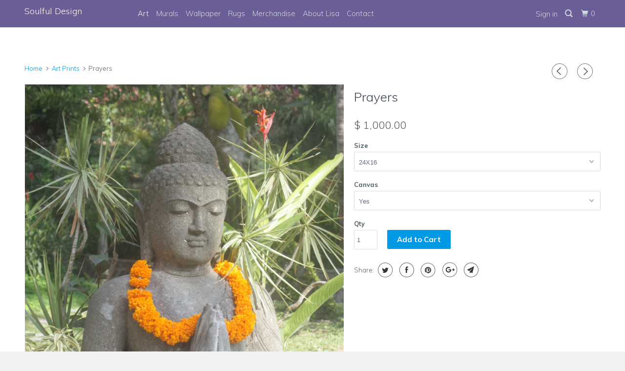

--- FILE ---
content_type: text/html; charset=utf-8
request_url: https://soulfuldesignbylisa.com/collections/art-prints/products/prayers
body_size: 16429
content:
<!DOCTYPE html>
<!--[if lt IE 7 ]><html class="ie ie6" lang="en"> <![endif]-->
<!--[if IE 7 ]><html class="ie ie7" lang="en"> <![endif]-->
<!--[if IE 8 ]><html class="ie ie8" lang="en"> <![endif]-->
<!--[if IE 9 ]><html class="ie ie9" lang="en"> <![endif]-->
<!--[if (gte IE 10)|!(IE)]><!--><html lang="en"> <!--<![endif]-->
  <head>
    <meta charset="utf-8">
    <meta http-equiv="cleartype" content="on">
    <meta name="robots" content="index,follow">

    
    <title>Prayers - Soulful Design</title>

    

    <!-- Custom Fonts -->
    
      <link href="//fonts.googleapis.com/css?family=.|Muli:light,normal,bold|Muli:light,normal,bold|Muli:light,normal,bold|Muli:light,normal,bold|Muli:light,normal,bold" rel="stylesheet" type="text/css" />
    

    

<meta name="author" content="Soulful Design">
<meta property="og:url" content="https://soulfuldesignbylisa.com/products/prayers">
<meta property="og:site_name" content="Soulful Design">


  <meta property="og:type" content="product">
  <meta property="og:title" content="Prayers">
  
    <meta property="og:image" content="http://soulfuldesignbylisa.com/cdn/shop/products/Prayers_600x.JPG?v=1499463180">
    <meta property="og:image:secure_url" content="https://soulfuldesignbylisa.com/cdn/shop/products/Prayers_600x.JPG?v=1499463180">
    
  
  <meta property="og:price:amount" content="500.00">
  <meta property="og:price:currency" content="USD">





<meta name="twitter:card" content="summary">

  <meta name="twitter:title" content="Prayers">
  <meta name="twitter:description" content="">
  <meta name="twitter:image" content="https://soulfuldesignbylisa.com/cdn/shop/products/Prayers_240x.JPG?v=1499463180">
  <meta name="twitter:image:width" content="240">
  <meta name="twitter:image:height" content="240">



    
      <link rel="prev" href="/collections/art-prints/products/serenity">
    
    
      <link rel="next" href="/collections/art-prints/products/umbrella-love">
    

    <!-- Mobile Specific Metas -->
    <meta name="HandheldFriendly" content="True">
    <meta name="MobileOptimized" content="320">
    <meta name="viewport" content="width=device-width,initial-scale=1">
    <meta name="theme-color" content="#ffffff">

    <!-- Stylesheets for Parallax 3.3.4 -->
    <link href="//soulfuldesignbylisa.com/cdn/shop/t/9/assets/styles.scss.css?v=136276478350992976741674755817" rel="stylesheet" type="text/css" media="all" />

    
      <link rel="shortcut icon" type="image/x-icon" href="//soulfuldesignbylisa.com/cdn/shop/t/9/assets/favicon.png?v=132815569651805686461518625651">
    

    <link rel="canonical" href="https://soulfuldesignbylisa.com/products/prayers" />

    

    <script src="//soulfuldesignbylisa.com/cdn/shop/t/9/assets/app.js?v=31744649764661018911518625664" type="text/javascript"></script>

    <!--[if lte IE 8]>
      <link href="//soulfuldesignbylisa.com/cdn/shop/t/9/assets/ie.css?v=1024305471161636101518625650" rel="stylesheet" type="text/css" media="all" />
      <script src="//soulfuldesignbylisa.com/cdn/shop/t/9/assets/skrollr.ie.js?v=116292453382836155221518625646" type="text/javascript"></script>
    <![endif]-->

    <script>window.performance && window.performance.mark && window.performance.mark('shopify.content_for_header.start');</script><meta id="shopify-digital-wallet" name="shopify-digital-wallet" content="/10960844/digital_wallets/dialog">
<meta name="shopify-checkout-api-token" content="5034fe2e30c22adfccd623c93dbd89aa">
<link rel="alternate" type="application/json+oembed" href="https://soulfuldesignbylisa.com/products/prayers.oembed">
<script async="async" src="/checkouts/internal/preloads.js?locale=en-US"></script>
<link rel="preconnect" href="https://shop.app" crossorigin="anonymous">
<script async="async" src="https://shop.app/checkouts/internal/preloads.js?locale=en-US&shop_id=10960844" crossorigin="anonymous"></script>
<script id="apple-pay-shop-capabilities" type="application/json">{"shopId":10960844,"countryCode":"US","currencyCode":"USD","merchantCapabilities":["supports3DS"],"merchantId":"gid:\/\/shopify\/Shop\/10960844","merchantName":"Soulful Design","requiredBillingContactFields":["postalAddress","email"],"requiredShippingContactFields":["postalAddress","email"],"shippingType":"shipping","supportedNetworks":["visa","masterCard","amex","discover","elo","jcb"],"total":{"type":"pending","label":"Soulful Design","amount":"1.00"},"shopifyPaymentsEnabled":true,"supportsSubscriptions":true}</script>
<script id="shopify-features" type="application/json">{"accessToken":"5034fe2e30c22adfccd623c93dbd89aa","betas":["rich-media-storefront-analytics"],"domain":"soulfuldesignbylisa.com","predictiveSearch":true,"shopId":10960844,"locale":"en"}</script>
<script>var Shopify = Shopify || {};
Shopify.shop = "soulful-design.myshopify.com";
Shopify.locale = "en";
Shopify.currency = {"active":"USD","rate":"1.0"};
Shopify.country = "US";
Shopify.theme = {"name":"Parallax-February-14-2018","id":659783700,"schema_name":"Parallax","schema_version":"3.3.4","theme_store_id":null,"role":"main"};
Shopify.theme.handle = "null";
Shopify.theme.style = {"id":null,"handle":null};
Shopify.cdnHost = "soulfuldesignbylisa.com/cdn";
Shopify.routes = Shopify.routes || {};
Shopify.routes.root = "/";</script>
<script type="module">!function(o){(o.Shopify=o.Shopify||{}).modules=!0}(window);</script>
<script>!function(o){function n(){var o=[];function n(){o.push(Array.prototype.slice.apply(arguments))}return n.q=o,n}var t=o.Shopify=o.Shopify||{};t.loadFeatures=n(),t.autoloadFeatures=n()}(window);</script>
<script>
  window.ShopifyPay = window.ShopifyPay || {};
  window.ShopifyPay.apiHost = "shop.app\/pay";
  window.ShopifyPay.redirectState = null;
</script>
<script id="shop-js-analytics" type="application/json">{"pageType":"product"}</script>
<script defer="defer" async type="module" src="//soulfuldesignbylisa.com/cdn/shopifycloud/shop-js/modules/v2/client.init-shop-cart-sync_BN7fPSNr.en.esm.js"></script>
<script defer="defer" async type="module" src="//soulfuldesignbylisa.com/cdn/shopifycloud/shop-js/modules/v2/chunk.common_Cbph3Kss.esm.js"></script>
<script defer="defer" async type="module" src="//soulfuldesignbylisa.com/cdn/shopifycloud/shop-js/modules/v2/chunk.modal_DKumMAJ1.esm.js"></script>
<script type="module">
  await import("//soulfuldesignbylisa.com/cdn/shopifycloud/shop-js/modules/v2/client.init-shop-cart-sync_BN7fPSNr.en.esm.js");
await import("//soulfuldesignbylisa.com/cdn/shopifycloud/shop-js/modules/v2/chunk.common_Cbph3Kss.esm.js");
await import("//soulfuldesignbylisa.com/cdn/shopifycloud/shop-js/modules/v2/chunk.modal_DKumMAJ1.esm.js");

  window.Shopify.SignInWithShop?.initShopCartSync?.({"fedCMEnabled":true,"windoidEnabled":true});

</script>
<script>
  window.Shopify = window.Shopify || {};
  if (!window.Shopify.featureAssets) window.Shopify.featureAssets = {};
  window.Shopify.featureAssets['shop-js'] = {"shop-cart-sync":["modules/v2/client.shop-cart-sync_CJVUk8Jm.en.esm.js","modules/v2/chunk.common_Cbph3Kss.esm.js","modules/v2/chunk.modal_DKumMAJ1.esm.js"],"init-fed-cm":["modules/v2/client.init-fed-cm_7Fvt41F4.en.esm.js","modules/v2/chunk.common_Cbph3Kss.esm.js","modules/v2/chunk.modal_DKumMAJ1.esm.js"],"init-shop-email-lookup-coordinator":["modules/v2/client.init-shop-email-lookup-coordinator_Cc088_bR.en.esm.js","modules/v2/chunk.common_Cbph3Kss.esm.js","modules/v2/chunk.modal_DKumMAJ1.esm.js"],"init-windoid":["modules/v2/client.init-windoid_hPopwJRj.en.esm.js","modules/v2/chunk.common_Cbph3Kss.esm.js","modules/v2/chunk.modal_DKumMAJ1.esm.js"],"shop-button":["modules/v2/client.shop-button_B0jaPSNF.en.esm.js","modules/v2/chunk.common_Cbph3Kss.esm.js","modules/v2/chunk.modal_DKumMAJ1.esm.js"],"shop-cash-offers":["modules/v2/client.shop-cash-offers_DPIskqss.en.esm.js","modules/v2/chunk.common_Cbph3Kss.esm.js","modules/v2/chunk.modal_DKumMAJ1.esm.js"],"shop-toast-manager":["modules/v2/client.shop-toast-manager_CK7RT69O.en.esm.js","modules/v2/chunk.common_Cbph3Kss.esm.js","modules/v2/chunk.modal_DKumMAJ1.esm.js"],"init-shop-cart-sync":["modules/v2/client.init-shop-cart-sync_BN7fPSNr.en.esm.js","modules/v2/chunk.common_Cbph3Kss.esm.js","modules/v2/chunk.modal_DKumMAJ1.esm.js"],"init-customer-accounts-sign-up":["modules/v2/client.init-customer-accounts-sign-up_CfPf4CXf.en.esm.js","modules/v2/client.shop-login-button_DeIztwXF.en.esm.js","modules/v2/chunk.common_Cbph3Kss.esm.js","modules/v2/chunk.modal_DKumMAJ1.esm.js"],"pay-button":["modules/v2/client.pay-button_CgIwFSYN.en.esm.js","modules/v2/chunk.common_Cbph3Kss.esm.js","modules/v2/chunk.modal_DKumMAJ1.esm.js"],"init-customer-accounts":["modules/v2/client.init-customer-accounts_DQ3x16JI.en.esm.js","modules/v2/client.shop-login-button_DeIztwXF.en.esm.js","modules/v2/chunk.common_Cbph3Kss.esm.js","modules/v2/chunk.modal_DKumMAJ1.esm.js"],"avatar":["modules/v2/client.avatar_BTnouDA3.en.esm.js"],"init-shop-for-new-customer-accounts":["modules/v2/client.init-shop-for-new-customer-accounts_CsZy_esa.en.esm.js","modules/v2/client.shop-login-button_DeIztwXF.en.esm.js","modules/v2/chunk.common_Cbph3Kss.esm.js","modules/v2/chunk.modal_DKumMAJ1.esm.js"],"shop-follow-button":["modules/v2/client.shop-follow-button_BRMJjgGd.en.esm.js","modules/v2/chunk.common_Cbph3Kss.esm.js","modules/v2/chunk.modal_DKumMAJ1.esm.js"],"checkout-modal":["modules/v2/client.checkout-modal_B9Drz_yf.en.esm.js","modules/v2/chunk.common_Cbph3Kss.esm.js","modules/v2/chunk.modal_DKumMAJ1.esm.js"],"shop-login-button":["modules/v2/client.shop-login-button_DeIztwXF.en.esm.js","modules/v2/chunk.common_Cbph3Kss.esm.js","modules/v2/chunk.modal_DKumMAJ1.esm.js"],"lead-capture":["modules/v2/client.lead-capture_DXYzFM3R.en.esm.js","modules/v2/chunk.common_Cbph3Kss.esm.js","modules/v2/chunk.modal_DKumMAJ1.esm.js"],"shop-login":["modules/v2/client.shop-login_CA5pJqmO.en.esm.js","modules/v2/chunk.common_Cbph3Kss.esm.js","modules/v2/chunk.modal_DKumMAJ1.esm.js"],"payment-terms":["modules/v2/client.payment-terms_BxzfvcZJ.en.esm.js","modules/v2/chunk.common_Cbph3Kss.esm.js","modules/v2/chunk.modal_DKumMAJ1.esm.js"]};
</script>
<script>(function() {
  var isLoaded = false;
  function asyncLoad() {
    if (isLoaded) return;
    isLoaded = true;
    var urls = ["\/\/cdn.shopify.com\/proxy\/e350e023dbbef6a44c24ca9252bf84cf24b6248ce45cfa71a5e98771bfa6ef09\/static.cdn.printful.com\/static\/js\/external\/shopify-product-customizer.js?v=0.28\u0026shop=soulful-design.myshopify.com\u0026sp-cache-control=cHVibGljLCBtYXgtYWdlPTkwMA"];
    for (var i = 0; i < urls.length; i++) {
      var s = document.createElement('script');
      s.type = 'text/javascript';
      s.async = true;
      s.src = urls[i];
      var x = document.getElementsByTagName('script')[0];
      x.parentNode.insertBefore(s, x);
    }
  };
  if(window.attachEvent) {
    window.attachEvent('onload', asyncLoad);
  } else {
    window.addEventListener('load', asyncLoad, false);
  }
})();</script>
<script id="__st">var __st={"a":10960844,"offset":-28800,"reqid":"cdcd99b9-8419-4650-8a01-ef78ba9a0681-1770050049","pageurl":"soulfuldesignbylisa.com\/collections\/art-prints\/products\/prayers","u":"cefedc928182","p":"product","rtyp":"product","rid":11136305748};</script>
<script>window.ShopifyPaypalV4VisibilityTracking = true;</script>
<script id="captcha-bootstrap">!function(){'use strict';const t='contact',e='account',n='new_comment',o=[[t,t],['blogs',n],['comments',n],[t,'customer']],c=[[e,'customer_login'],[e,'guest_login'],[e,'recover_customer_password'],[e,'create_customer']],r=t=>t.map((([t,e])=>`form[action*='/${t}']:not([data-nocaptcha='true']) input[name='form_type'][value='${e}']`)).join(','),a=t=>()=>t?[...document.querySelectorAll(t)].map((t=>t.form)):[];function s(){const t=[...o],e=r(t);return a(e)}const i='password',u='form_key',d=['recaptcha-v3-token','g-recaptcha-response','h-captcha-response',i],f=()=>{try{return window.sessionStorage}catch{return}},m='__shopify_v',_=t=>t.elements[u];function p(t,e,n=!1){try{const o=window.sessionStorage,c=JSON.parse(o.getItem(e)),{data:r}=function(t){const{data:e,action:n}=t;return t[m]||n?{data:e,action:n}:{data:t,action:n}}(c);for(const[e,n]of Object.entries(r))t.elements[e]&&(t.elements[e].value=n);n&&o.removeItem(e)}catch(o){console.error('form repopulation failed',{error:o})}}const l='form_type',E='cptcha';function T(t){t.dataset[E]=!0}const w=window,h=w.document,L='Shopify',v='ce_forms',y='captcha';let A=!1;((t,e)=>{const n=(g='f06e6c50-85a8-45c8-87d0-21a2b65856fe',I='https://cdn.shopify.com/shopifycloud/storefront-forms-hcaptcha/ce_storefront_forms_captcha_hcaptcha.v1.5.2.iife.js',D={infoText:'Protected by hCaptcha',privacyText:'Privacy',termsText:'Terms'},(t,e,n)=>{const o=w[L][v],c=o.bindForm;if(c)return c(t,g,e,D).then(n);var r;o.q.push([[t,g,e,D],n]),r=I,A||(h.body.append(Object.assign(h.createElement('script'),{id:'captcha-provider',async:!0,src:r})),A=!0)});var g,I,D;w[L]=w[L]||{},w[L][v]=w[L][v]||{},w[L][v].q=[],w[L][y]=w[L][y]||{},w[L][y].protect=function(t,e){n(t,void 0,e),T(t)},Object.freeze(w[L][y]),function(t,e,n,w,h,L){const[v,y,A,g]=function(t,e,n){const i=e?o:[],u=t?c:[],d=[...i,...u],f=r(d),m=r(i),_=r(d.filter((([t,e])=>n.includes(e))));return[a(f),a(m),a(_),s()]}(w,h,L),I=t=>{const e=t.target;return e instanceof HTMLFormElement?e:e&&e.form},D=t=>v().includes(t);t.addEventListener('submit',(t=>{const e=I(t);if(!e)return;const n=D(e)&&!e.dataset.hcaptchaBound&&!e.dataset.recaptchaBound,o=_(e),c=g().includes(e)&&(!o||!o.value);(n||c)&&t.preventDefault(),c&&!n&&(function(t){try{if(!f())return;!function(t){const e=f();if(!e)return;const n=_(t);if(!n)return;const o=n.value;o&&e.removeItem(o)}(t);const e=Array.from(Array(32),(()=>Math.random().toString(36)[2])).join('');!function(t,e){_(t)||t.append(Object.assign(document.createElement('input'),{type:'hidden',name:u})),t.elements[u].value=e}(t,e),function(t,e){const n=f();if(!n)return;const o=[...t.querySelectorAll(`input[type='${i}']`)].map((({name:t})=>t)),c=[...d,...o],r={};for(const[a,s]of new FormData(t).entries())c.includes(a)||(r[a]=s);n.setItem(e,JSON.stringify({[m]:1,action:t.action,data:r}))}(t,e)}catch(e){console.error('failed to persist form',e)}}(e),e.submit())}));const S=(t,e)=>{t&&!t.dataset[E]&&(n(t,e.some((e=>e===t))),T(t))};for(const o of['focusin','change'])t.addEventListener(o,(t=>{const e=I(t);D(e)&&S(e,y())}));const B=e.get('form_key'),M=e.get(l),P=B&&M;t.addEventListener('DOMContentLoaded',(()=>{const t=y();if(P)for(const e of t)e.elements[l].value===M&&p(e,B);[...new Set([...A(),...v().filter((t=>'true'===t.dataset.shopifyCaptcha))])].forEach((e=>S(e,t)))}))}(h,new URLSearchParams(w.location.search),n,t,e,['guest_login'])})(!0,!0)}();</script>
<script integrity="sha256-4kQ18oKyAcykRKYeNunJcIwy7WH5gtpwJnB7kiuLZ1E=" data-source-attribution="shopify.loadfeatures" defer="defer" src="//soulfuldesignbylisa.com/cdn/shopifycloud/storefront/assets/storefront/load_feature-a0a9edcb.js" crossorigin="anonymous"></script>
<script crossorigin="anonymous" defer="defer" src="//soulfuldesignbylisa.com/cdn/shopifycloud/storefront/assets/shopify_pay/storefront-65b4c6d7.js?v=20250812"></script>
<script data-source-attribution="shopify.dynamic_checkout.dynamic.init">var Shopify=Shopify||{};Shopify.PaymentButton=Shopify.PaymentButton||{isStorefrontPortableWallets:!0,init:function(){window.Shopify.PaymentButton.init=function(){};var t=document.createElement("script");t.src="https://soulfuldesignbylisa.com/cdn/shopifycloud/portable-wallets/latest/portable-wallets.en.js",t.type="module",document.head.appendChild(t)}};
</script>
<script data-source-attribution="shopify.dynamic_checkout.buyer_consent">
  function portableWalletsHideBuyerConsent(e){var t=document.getElementById("shopify-buyer-consent"),n=document.getElementById("shopify-subscription-policy-button");t&&n&&(t.classList.add("hidden"),t.setAttribute("aria-hidden","true"),n.removeEventListener("click",e))}function portableWalletsShowBuyerConsent(e){var t=document.getElementById("shopify-buyer-consent"),n=document.getElementById("shopify-subscription-policy-button");t&&n&&(t.classList.remove("hidden"),t.removeAttribute("aria-hidden"),n.addEventListener("click",e))}window.Shopify?.PaymentButton&&(window.Shopify.PaymentButton.hideBuyerConsent=portableWalletsHideBuyerConsent,window.Shopify.PaymentButton.showBuyerConsent=portableWalletsShowBuyerConsent);
</script>
<script data-source-attribution="shopify.dynamic_checkout.cart.bootstrap">document.addEventListener("DOMContentLoaded",(function(){function t(){return document.querySelector("shopify-accelerated-checkout-cart, shopify-accelerated-checkout")}if(t())Shopify.PaymentButton.init();else{new MutationObserver((function(e,n){t()&&(Shopify.PaymentButton.init(),n.disconnect())})).observe(document.body,{childList:!0,subtree:!0})}}));
</script>
<link id="shopify-accelerated-checkout-styles" rel="stylesheet" media="screen" href="https://soulfuldesignbylisa.com/cdn/shopifycloud/portable-wallets/latest/accelerated-checkout-backwards-compat.css" crossorigin="anonymous">
<style id="shopify-accelerated-checkout-cart">
        #shopify-buyer-consent {
  margin-top: 1em;
  display: inline-block;
  width: 100%;
}

#shopify-buyer-consent.hidden {
  display: none;
}

#shopify-subscription-policy-button {
  background: none;
  border: none;
  padding: 0;
  text-decoration: underline;
  font-size: inherit;
  cursor: pointer;
}

#shopify-subscription-policy-button::before {
  box-shadow: none;
}

      </style>

<script>window.performance && window.performance.mark && window.performance.mark('shopify.content_for_header.end');</script>

    <noscript>
      <style>

        .slides > li:first-child { display: block; }
        .image__fallback {
          width: 100vw;
          display: block !important;
          max-width: 100vw !important;
          margin-bottom: 0;
        }
        .image__fallback + .hsContainer__image {
          display: none !important;
        }
        .hsContainer {
          height: auto !important;
        }
        .no-js-only {
          display: inherit !important;
        }
        .icon-cart.cart-button {
          display: none;
        }
        .lazyload,
        .cart_page_image img {
          opacity: 1;
          -webkit-filter: blur(0);
          filter: blur(0);
        }
        .bcg .hsContent {
          background-color: transparent;
        }
        .animate_right,
        .animate_left,
        .animate_up,
        .animate_down {
          opacity: 1;
        }
        .flexslider .slides>li {
          display: block;
        }
      </style>
    </noscript>

  <link href="https://monorail-edge.shopifysvc.com" rel="dns-prefetch">
<script>(function(){if ("sendBeacon" in navigator && "performance" in window) {try {var session_token_from_headers = performance.getEntriesByType('navigation')[0].serverTiming.find(x => x.name == '_s').description;} catch {var session_token_from_headers = undefined;}var session_cookie_matches = document.cookie.match(/_shopify_s=([^;]*)/);var session_token_from_cookie = session_cookie_matches && session_cookie_matches.length === 2 ? session_cookie_matches[1] : "";var session_token = session_token_from_headers || session_token_from_cookie || "";function handle_abandonment_event(e) {var entries = performance.getEntries().filter(function(entry) {return /monorail-edge.shopifysvc.com/.test(entry.name);});if (!window.abandonment_tracked && entries.length === 0) {window.abandonment_tracked = true;var currentMs = Date.now();var navigation_start = performance.timing.navigationStart;var payload = {shop_id: 10960844,url: window.location.href,navigation_start,duration: currentMs - navigation_start,session_token,page_type: "product"};window.navigator.sendBeacon("https://monorail-edge.shopifysvc.com/v1/produce", JSON.stringify({schema_id: "online_store_buyer_site_abandonment/1.1",payload: payload,metadata: {event_created_at_ms: currentMs,event_sent_at_ms: currentMs}}));}}window.addEventListener('pagehide', handle_abandonment_event);}}());</script>
<script id="web-pixels-manager-setup">(function e(e,d,r,n,o){if(void 0===o&&(o={}),!Boolean(null===(a=null===(i=window.Shopify)||void 0===i?void 0:i.analytics)||void 0===a?void 0:a.replayQueue)){var i,a;window.Shopify=window.Shopify||{};var t=window.Shopify;t.analytics=t.analytics||{};var s=t.analytics;s.replayQueue=[],s.publish=function(e,d,r){return s.replayQueue.push([e,d,r]),!0};try{self.performance.mark("wpm:start")}catch(e){}var l=function(){var e={modern:/Edge?\/(1{2}[4-9]|1[2-9]\d|[2-9]\d{2}|\d{4,})\.\d+(\.\d+|)|Firefox\/(1{2}[4-9]|1[2-9]\d|[2-9]\d{2}|\d{4,})\.\d+(\.\d+|)|Chrom(ium|e)\/(9{2}|\d{3,})\.\d+(\.\d+|)|(Maci|X1{2}).+ Version\/(15\.\d+|(1[6-9]|[2-9]\d|\d{3,})\.\d+)([,.]\d+|)( \(\w+\)|)( Mobile\/\w+|) Safari\/|Chrome.+OPR\/(9{2}|\d{3,})\.\d+\.\d+|(CPU[ +]OS|iPhone[ +]OS|CPU[ +]iPhone|CPU IPhone OS|CPU iPad OS)[ +]+(15[._]\d+|(1[6-9]|[2-9]\d|\d{3,})[._]\d+)([._]\d+|)|Android:?[ /-](13[3-9]|1[4-9]\d|[2-9]\d{2}|\d{4,})(\.\d+|)(\.\d+|)|Android.+Firefox\/(13[5-9]|1[4-9]\d|[2-9]\d{2}|\d{4,})\.\d+(\.\d+|)|Android.+Chrom(ium|e)\/(13[3-9]|1[4-9]\d|[2-9]\d{2}|\d{4,})\.\d+(\.\d+|)|SamsungBrowser\/([2-9]\d|\d{3,})\.\d+/,legacy:/Edge?\/(1[6-9]|[2-9]\d|\d{3,})\.\d+(\.\d+|)|Firefox\/(5[4-9]|[6-9]\d|\d{3,})\.\d+(\.\d+|)|Chrom(ium|e)\/(5[1-9]|[6-9]\d|\d{3,})\.\d+(\.\d+|)([\d.]+$|.*Safari\/(?![\d.]+ Edge\/[\d.]+$))|(Maci|X1{2}).+ Version\/(10\.\d+|(1[1-9]|[2-9]\d|\d{3,})\.\d+)([,.]\d+|)( \(\w+\)|)( Mobile\/\w+|) Safari\/|Chrome.+OPR\/(3[89]|[4-9]\d|\d{3,})\.\d+\.\d+|(CPU[ +]OS|iPhone[ +]OS|CPU[ +]iPhone|CPU IPhone OS|CPU iPad OS)[ +]+(10[._]\d+|(1[1-9]|[2-9]\d|\d{3,})[._]\d+)([._]\d+|)|Android:?[ /-](13[3-9]|1[4-9]\d|[2-9]\d{2}|\d{4,})(\.\d+|)(\.\d+|)|Mobile Safari.+OPR\/([89]\d|\d{3,})\.\d+\.\d+|Android.+Firefox\/(13[5-9]|1[4-9]\d|[2-9]\d{2}|\d{4,})\.\d+(\.\d+|)|Android.+Chrom(ium|e)\/(13[3-9]|1[4-9]\d|[2-9]\d{2}|\d{4,})\.\d+(\.\d+|)|Android.+(UC? ?Browser|UCWEB|U3)[ /]?(15\.([5-9]|\d{2,})|(1[6-9]|[2-9]\d|\d{3,})\.\d+)\.\d+|SamsungBrowser\/(5\.\d+|([6-9]|\d{2,})\.\d+)|Android.+MQ{2}Browser\/(14(\.(9|\d{2,})|)|(1[5-9]|[2-9]\d|\d{3,})(\.\d+|))(\.\d+|)|K[Aa][Ii]OS\/(3\.\d+|([4-9]|\d{2,})\.\d+)(\.\d+|)/},d=e.modern,r=e.legacy,n=navigator.userAgent;return n.match(d)?"modern":n.match(r)?"legacy":"unknown"}(),u="modern"===l?"modern":"legacy",c=(null!=n?n:{modern:"",legacy:""})[u],f=function(e){return[e.baseUrl,"/wpm","/b",e.hashVersion,"modern"===e.buildTarget?"m":"l",".js"].join("")}({baseUrl:d,hashVersion:r,buildTarget:u}),m=function(e){var d=e.version,r=e.bundleTarget,n=e.surface,o=e.pageUrl,i=e.monorailEndpoint;return{emit:function(e){var a=e.status,t=e.errorMsg,s=(new Date).getTime(),l=JSON.stringify({metadata:{event_sent_at_ms:s},events:[{schema_id:"web_pixels_manager_load/3.1",payload:{version:d,bundle_target:r,page_url:o,status:a,surface:n,error_msg:t},metadata:{event_created_at_ms:s}}]});if(!i)return console&&console.warn&&console.warn("[Web Pixels Manager] No Monorail endpoint provided, skipping logging."),!1;try{return self.navigator.sendBeacon.bind(self.navigator)(i,l)}catch(e){}var u=new XMLHttpRequest;try{return u.open("POST",i,!0),u.setRequestHeader("Content-Type","text/plain"),u.send(l),!0}catch(e){return console&&console.warn&&console.warn("[Web Pixels Manager] Got an unhandled error while logging to Monorail."),!1}}}}({version:r,bundleTarget:l,surface:e.surface,pageUrl:self.location.href,monorailEndpoint:e.monorailEndpoint});try{o.browserTarget=l,function(e){var d=e.src,r=e.async,n=void 0===r||r,o=e.onload,i=e.onerror,a=e.sri,t=e.scriptDataAttributes,s=void 0===t?{}:t,l=document.createElement("script"),u=document.querySelector("head"),c=document.querySelector("body");if(l.async=n,l.src=d,a&&(l.integrity=a,l.crossOrigin="anonymous"),s)for(var f in s)if(Object.prototype.hasOwnProperty.call(s,f))try{l.dataset[f]=s[f]}catch(e){}if(o&&l.addEventListener("load",o),i&&l.addEventListener("error",i),u)u.appendChild(l);else{if(!c)throw new Error("Did not find a head or body element to append the script");c.appendChild(l)}}({src:f,async:!0,onload:function(){if(!function(){var e,d;return Boolean(null===(d=null===(e=window.Shopify)||void 0===e?void 0:e.analytics)||void 0===d?void 0:d.initialized)}()){var d=window.webPixelsManager.init(e)||void 0;if(d){var r=window.Shopify.analytics;r.replayQueue.forEach((function(e){var r=e[0],n=e[1],o=e[2];d.publishCustomEvent(r,n,o)})),r.replayQueue=[],r.publish=d.publishCustomEvent,r.visitor=d.visitor,r.initialized=!0}}},onerror:function(){return m.emit({status:"failed",errorMsg:"".concat(f," has failed to load")})},sri:function(e){var d=/^sha384-[A-Za-z0-9+/=]+$/;return"string"==typeof e&&d.test(e)}(c)?c:"",scriptDataAttributes:o}),m.emit({status:"loading"})}catch(e){m.emit({status:"failed",errorMsg:(null==e?void 0:e.message)||"Unknown error"})}}})({shopId: 10960844,storefrontBaseUrl: "https://soulfuldesignbylisa.com",extensionsBaseUrl: "https://extensions.shopifycdn.com/cdn/shopifycloud/web-pixels-manager",monorailEndpoint: "https://monorail-edge.shopifysvc.com/unstable/produce_batch",surface: "storefront-renderer",enabledBetaFlags: ["2dca8a86"],webPixelsConfigList: [{"id":"shopify-app-pixel","configuration":"{}","eventPayloadVersion":"v1","runtimeContext":"STRICT","scriptVersion":"0450","apiClientId":"shopify-pixel","type":"APP","privacyPurposes":["ANALYTICS","MARKETING"]},{"id":"shopify-custom-pixel","eventPayloadVersion":"v1","runtimeContext":"LAX","scriptVersion":"0450","apiClientId":"shopify-pixel","type":"CUSTOM","privacyPurposes":["ANALYTICS","MARKETING"]}],isMerchantRequest: false,initData: {"shop":{"name":"Soulful Design","paymentSettings":{"currencyCode":"USD"},"myshopifyDomain":"soulful-design.myshopify.com","countryCode":"US","storefrontUrl":"https:\/\/soulfuldesignbylisa.com"},"customer":null,"cart":null,"checkout":null,"productVariants":[{"price":{"amount":1000.0,"currencyCode":"USD"},"product":{"title":"Prayers","vendor":"Soulful Design","id":"11136305748","untranslatedTitle":"Prayers","url":"\/products\/prayers","type":"Art Prints"},"id":"45620135700","image":{"src":"\/\/soulfuldesignbylisa.com\/cdn\/shop\/products\/Prayers.JPG?v=1499463180"},"sku":"","title":"24X16 \/ Yes","untranslatedTitle":"24X16 \/ Yes"},{"price":{"amount":500.0,"currencyCode":"USD"},"product":{"title":"Prayers","vendor":"Soulful Design","id":"11136305748","untranslatedTitle":"Prayers","url":"\/products\/prayers","type":"Art Prints"},"id":"45620135764","image":{"src":"\/\/soulfuldesignbylisa.com\/cdn\/shop\/products\/Prayers.JPG?v=1499463180"},"sku":"","title":"24X16 \/ No","untranslatedTitle":"24X16 \/ No"},{"price":{"amount":1500.0,"currencyCode":"USD"},"product":{"title":"Prayers","vendor":"Soulful Design","id":"11136305748","untranslatedTitle":"Prayers","url":"\/products\/prayers","type":"Art Prints"},"id":"45620135828","image":{"src":"\/\/soulfuldesignbylisa.com\/cdn\/shop\/products\/Prayers.JPG?v=1499463180"},"sku":"","title":"30X20 \/ Yes","untranslatedTitle":"30X20 \/ Yes"},{"price":{"amount":1000.0,"currencyCode":"USD"},"product":{"title":"Prayers","vendor":"Soulful Design","id":"11136305748","untranslatedTitle":"Prayers","url":"\/products\/prayers","type":"Art Prints"},"id":"45620135892","image":{"src":"\/\/soulfuldesignbylisa.com\/cdn\/shop\/products\/Prayers.JPG?v=1499463180"},"sku":"","title":"30X20 \/ No","untranslatedTitle":"30X20 \/ No"},{"price":{"amount":2000.0,"currencyCode":"USD"},"product":{"title":"Prayers","vendor":"Soulful Design","id":"11136305748","untranslatedTitle":"Prayers","url":"\/products\/prayers","type":"Art Prints"},"id":"45620135956","image":{"src":"\/\/soulfuldesignbylisa.com\/cdn\/shop\/products\/Prayers.JPG?v=1499463180"},"sku":"","title":"36X24 \/ Yes","untranslatedTitle":"36X24 \/ Yes"},{"price":{"amount":1500.0,"currencyCode":"USD"},"product":{"title":"Prayers","vendor":"Soulful Design","id":"11136305748","untranslatedTitle":"Prayers","url":"\/products\/prayers","type":"Art Prints"},"id":"45620136020","image":{"src":"\/\/soulfuldesignbylisa.com\/cdn\/shop\/products\/Prayers.JPG?v=1499463180"},"sku":"","title":"36X24 \/ No","untranslatedTitle":"36X24 \/ No"}],"purchasingCompany":null},},"https://soulfuldesignbylisa.com/cdn","3918e4e0wbf3ac3cepc5707306mb02b36c6",{"modern":"","legacy":""},{"shopId":"10960844","storefrontBaseUrl":"https:\/\/soulfuldesignbylisa.com","extensionBaseUrl":"https:\/\/extensions.shopifycdn.com\/cdn\/shopifycloud\/web-pixels-manager","surface":"storefront-renderer","enabledBetaFlags":"[\"2dca8a86\"]","isMerchantRequest":"false","hashVersion":"3918e4e0wbf3ac3cepc5707306mb02b36c6","publish":"custom","events":"[[\"page_viewed\",{}],[\"product_viewed\",{\"productVariant\":{\"price\":{\"amount\":1000.0,\"currencyCode\":\"USD\"},\"product\":{\"title\":\"Prayers\",\"vendor\":\"Soulful Design\",\"id\":\"11136305748\",\"untranslatedTitle\":\"Prayers\",\"url\":\"\/products\/prayers\",\"type\":\"Art Prints\"},\"id\":\"45620135700\",\"image\":{\"src\":\"\/\/soulfuldesignbylisa.com\/cdn\/shop\/products\/Prayers.JPG?v=1499463180\"},\"sku\":\"\",\"title\":\"24X16 \/ Yes\",\"untranslatedTitle\":\"24X16 \/ Yes\"}}]]"});</script><script>
  window.ShopifyAnalytics = window.ShopifyAnalytics || {};
  window.ShopifyAnalytics.meta = window.ShopifyAnalytics.meta || {};
  window.ShopifyAnalytics.meta.currency = 'USD';
  var meta = {"product":{"id":11136305748,"gid":"gid:\/\/shopify\/Product\/11136305748","vendor":"Soulful Design","type":"Art Prints","handle":"prayers","variants":[{"id":45620135700,"price":100000,"name":"Prayers - 24X16 \/ Yes","public_title":"24X16 \/ Yes","sku":""},{"id":45620135764,"price":50000,"name":"Prayers - 24X16 \/ No","public_title":"24X16 \/ No","sku":""},{"id":45620135828,"price":150000,"name":"Prayers - 30X20 \/ Yes","public_title":"30X20 \/ Yes","sku":""},{"id":45620135892,"price":100000,"name":"Prayers - 30X20 \/ No","public_title":"30X20 \/ No","sku":""},{"id":45620135956,"price":200000,"name":"Prayers - 36X24 \/ Yes","public_title":"36X24 \/ Yes","sku":""},{"id":45620136020,"price":150000,"name":"Prayers - 36X24 \/ No","public_title":"36X24 \/ No","sku":""}],"remote":false},"page":{"pageType":"product","resourceType":"product","resourceId":11136305748,"requestId":"cdcd99b9-8419-4650-8a01-ef78ba9a0681-1770050049"}};
  for (var attr in meta) {
    window.ShopifyAnalytics.meta[attr] = meta[attr];
  }
</script>
<script class="analytics">
  (function () {
    var customDocumentWrite = function(content) {
      var jquery = null;

      if (window.jQuery) {
        jquery = window.jQuery;
      } else if (window.Checkout && window.Checkout.$) {
        jquery = window.Checkout.$;
      }

      if (jquery) {
        jquery('body').append(content);
      }
    };

    var hasLoggedConversion = function(token) {
      if (token) {
        return document.cookie.indexOf('loggedConversion=' + token) !== -1;
      }
      return false;
    }

    var setCookieIfConversion = function(token) {
      if (token) {
        var twoMonthsFromNow = new Date(Date.now());
        twoMonthsFromNow.setMonth(twoMonthsFromNow.getMonth() + 2);

        document.cookie = 'loggedConversion=' + token + '; expires=' + twoMonthsFromNow;
      }
    }

    var trekkie = window.ShopifyAnalytics.lib = window.trekkie = window.trekkie || [];
    if (trekkie.integrations) {
      return;
    }
    trekkie.methods = [
      'identify',
      'page',
      'ready',
      'track',
      'trackForm',
      'trackLink'
    ];
    trekkie.factory = function(method) {
      return function() {
        var args = Array.prototype.slice.call(arguments);
        args.unshift(method);
        trekkie.push(args);
        return trekkie;
      };
    };
    for (var i = 0; i < trekkie.methods.length; i++) {
      var key = trekkie.methods[i];
      trekkie[key] = trekkie.factory(key);
    }
    trekkie.load = function(config) {
      trekkie.config = config || {};
      trekkie.config.initialDocumentCookie = document.cookie;
      var first = document.getElementsByTagName('script')[0];
      var script = document.createElement('script');
      script.type = 'text/javascript';
      script.onerror = function(e) {
        var scriptFallback = document.createElement('script');
        scriptFallback.type = 'text/javascript';
        scriptFallback.onerror = function(error) {
                var Monorail = {
      produce: function produce(monorailDomain, schemaId, payload) {
        var currentMs = new Date().getTime();
        var event = {
          schema_id: schemaId,
          payload: payload,
          metadata: {
            event_created_at_ms: currentMs,
            event_sent_at_ms: currentMs
          }
        };
        return Monorail.sendRequest("https://" + monorailDomain + "/v1/produce", JSON.stringify(event));
      },
      sendRequest: function sendRequest(endpointUrl, payload) {
        // Try the sendBeacon API
        if (window && window.navigator && typeof window.navigator.sendBeacon === 'function' && typeof window.Blob === 'function' && !Monorail.isIos12()) {
          var blobData = new window.Blob([payload], {
            type: 'text/plain'
          });

          if (window.navigator.sendBeacon(endpointUrl, blobData)) {
            return true;
          } // sendBeacon was not successful

        } // XHR beacon

        var xhr = new XMLHttpRequest();

        try {
          xhr.open('POST', endpointUrl);
          xhr.setRequestHeader('Content-Type', 'text/plain');
          xhr.send(payload);
        } catch (e) {
          console.log(e);
        }

        return false;
      },
      isIos12: function isIos12() {
        return window.navigator.userAgent.lastIndexOf('iPhone; CPU iPhone OS 12_') !== -1 || window.navigator.userAgent.lastIndexOf('iPad; CPU OS 12_') !== -1;
      }
    };
    Monorail.produce('monorail-edge.shopifysvc.com',
      'trekkie_storefront_load_errors/1.1',
      {shop_id: 10960844,
      theme_id: 659783700,
      app_name: "storefront",
      context_url: window.location.href,
      source_url: "//soulfuldesignbylisa.com/cdn/s/trekkie.storefront.c59ea00e0474b293ae6629561379568a2d7c4bba.min.js"});

        };
        scriptFallback.async = true;
        scriptFallback.src = '//soulfuldesignbylisa.com/cdn/s/trekkie.storefront.c59ea00e0474b293ae6629561379568a2d7c4bba.min.js';
        first.parentNode.insertBefore(scriptFallback, first);
      };
      script.async = true;
      script.src = '//soulfuldesignbylisa.com/cdn/s/trekkie.storefront.c59ea00e0474b293ae6629561379568a2d7c4bba.min.js';
      first.parentNode.insertBefore(script, first);
    };
    trekkie.load(
      {"Trekkie":{"appName":"storefront","development":false,"defaultAttributes":{"shopId":10960844,"isMerchantRequest":null,"themeId":659783700,"themeCityHash":"9751167470374215315","contentLanguage":"en","currency":"USD","eventMetadataId":"71154a96-83fe-441f-9534-5280697aec04"},"isServerSideCookieWritingEnabled":true,"monorailRegion":"shop_domain","enabledBetaFlags":["65f19447","b5387b81"]},"Session Attribution":{},"S2S":{"facebookCapiEnabled":false,"source":"trekkie-storefront-renderer","apiClientId":580111}}
    );

    var loaded = false;
    trekkie.ready(function() {
      if (loaded) return;
      loaded = true;

      window.ShopifyAnalytics.lib = window.trekkie;

      var originalDocumentWrite = document.write;
      document.write = customDocumentWrite;
      try { window.ShopifyAnalytics.merchantGoogleAnalytics.call(this); } catch(error) {};
      document.write = originalDocumentWrite;

      window.ShopifyAnalytics.lib.page(null,{"pageType":"product","resourceType":"product","resourceId":11136305748,"requestId":"cdcd99b9-8419-4650-8a01-ef78ba9a0681-1770050049","shopifyEmitted":true});

      var match = window.location.pathname.match(/checkouts\/(.+)\/(thank_you|post_purchase)/)
      var token = match? match[1]: undefined;
      if (!hasLoggedConversion(token)) {
        setCookieIfConversion(token);
        window.ShopifyAnalytics.lib.track("Viewed Product",{"currency":"USD","variantId":45620135700,"productId":11136305748,"productGid":"gid:\/\/shopify\/Product\/11136305748","name":"Prayers - 24X16 \/ Yes","price":"1000.00","sku":"","brand":"Soulful Design","variant":"24X16 \/ Yes","category":"Art Prints","nonInteraction":true,"remote":false},undefined,undefined,{"shopifyEmitted":true});
      window.ShopifyAnalytics.lib.track("monorail:\/\/trekkie_storefront_viewed_product\/1.1",{"currency":"USD","variantId":45620135700,"productId":11136305748,"productGid":"gid:\/\/shopify\/Product\/11136305748","name":"Prayers - 24X16 \/ Yes","price":"1000.00","sku":"","brand":"Soulful Design","variant":"24X16 \/ Yes","category":"Art Prints","nonInteraction":true,"remote":false,"referer":"https:\/\/soulfuldesignbylisa.com\/collections\/art-prints\/products\/prayers"});
      }
    });


        var eventsListenerScript = document.createElement('script');
        eventsListenerScript.async = true;
        eventsListenerScript.src = "//soulfuldesignbylisa.com/cdn/shopifycloud/storefront/assets/shop_events_listener-3da45d37.js";
        document.getElementsByTagName('head')[0].appendChild(eventsListenerScript);

})();</script>
<script
  defer
  src="https://soulfuldesignbylisa.com/cdn/shopifycloud/perf-kit/shopify-perf-kit-3.1.0.min.js"
  data-application="storefront-renderer"
  data-shop-id="10960844"
  data-render-region="gcp-us-east1"
  data-page-type="product"
  data-theme-instance-id="659783700"
  data-theme-name="Parallax"
  data-theme-version="3.3.4"
  data-monorail-region="shop_domain"
  data-resource-timing-sampling-rate="10"
  data-shs="true"
  data-shs-beacon="true"
  data-shs-export-with-fetch="true"
  data-shs-logs-sample-rate="1"
  data-shs-beacon-endpoint="https://soulfuldesignbylisa.com/api/collect"
></script>
</head>

  

  <body class="product ">
    <div id="content_wrapper">
      <div id="shopify-section-header" class="shopify-section header-section">

<div id="header" class="mm-fixed-top Fixed mobile-header mobile-sticky-header--true" data-search-enabled="true">
  <a href="#nav" class="icon-menu" aria-haspopup="true" aria-label="Menu"><span>Menu</span></a>
  <a href="https://soulfuldesignbylisa.com" title="Soulful Design" class="mobile_logo logo">
    
      Soulful Design
    
  </a>
  <a href="#cart" class="icon-cart cart-button right"><span>0</span></a>
</div>

<div class="hidden">
  <div id="nav">
    <ul>
      
        
          <li class="Selected"><a href="/collections/art-prints">Art</a></li>
        
      
        
          <li ><a href="/collections/mural-art">Murals</a></li>
        
      
        
          <li ><a href="/collections/wallpaper-per-sqft">Wallpaper</a></li>
        
      
        
          <li ><a href="/products/i-choose-happiness-rug">Rugs</a></li>
        
      
        
          <li ><a href="/collections/merchandise">Merchandise</a></li>
        
      
        
          <li ><a href="/pages/about-lisa">About Lisa</a></li>
        
      
        
          <li ><a href="/pages/contact">Contact</a></li>
        
      
      
        
          <li>
            <a href="/account/login" id="customer_login_link">Sign in</a>
          </li>
        
      
      
    </ul>
  </div>

  <form action="/checkout" method="post" id="cart">
    <ul data-money-format="$ {{amount}}" data-shop-currency="USD" data-shop-name="Soulful Design">
      <li class="mm-subtitle"><a class="continue ss-icon" href="#cart"><span class="icon-close"></span></a></li>

      
        <li class="empty_cart">Your Cart is Empty</li>
      
    </ul>
  </form>
</div>



<div class="header
            header-background--false
            header-transparency--true
            sticky-header--true
            
              mm-fixed-top
            
            
            
            
              header_bar
            " data-dropdown-position="below_header">

  <div class="container">
    <div class="three columns logo ">
      <a href="https://soulfuldesignbylisa.com" title="Soulful Design">
        
          Soulful Design
        
      </a>
    </div>

    <div class="thirteen columns nav mobile_hidden">
      <ul class="menu right">
        
        
          <li class="header-account">
            <a href="/account" title="My Account ">Sign in</a>
          </li>
        
        
          <li class="search">
            <a href="/search" title="Search" id="search-toggle"><span class="icon-search"></span></a>
          </li>
        
        <li class="cart">
          <a href="#cart" class="icon-cart cart-button"><span>0</span></a>
          <a href="/cart" class="icon-cart cart-button no-js-only"><span>0</span></a>
        </li>
      </ul>

      <ul class="menu align_left" role="navigation">
        
        
          
            <li>
              <a href="/collections/art-prints" class="top-link active">Art</a>
            </li>
          
        
          
            <li>
              <a href="/collections/mural-art" class="top-link ">Murals</a>
            </li>
          
        
          
            <li>
              <a href="/collections/wallpaper-per-sqft" class="top-link ">Wallpaper</a>
            </li>
          
        
          
            <li>
              <a href="/products/i-choose-happiness-rug" class="top-link ">Rugs</a>
            </li>
          
        
          
            <li>
              <a href="/collections/merchandise" class="top-link ">Merchandise</a>
            </li>
          
        
          
            <li>
              <a href="/pages/about-lisa" class="top-link ">About Lisa</a>
            </li>
          
        
          
            <li>
              <a href="/pages/contact" class="top-link ">Contact</a>
            </li>
          
                  
      </ul>
    </div>

  </div>
</div>

<style>
  div.logo img {
    width: 205px;
    max-width: 100%;
    max-height: 200px;
    display: block;
  }
  .mm-title img {
    max-width: 100%;
    max-height: 60px;
  }
  .header div.logo a {
    padding-top: 5px;
    padding-bottom: 5px;
  }
  
    .nav ul.menu {
      padding-top: 0px;
    }
  

  div.content {
    padding: 120px 0px 0px 0px;
  }

  @media only screen and (max-width: 767px) {
    div.content {
      padding-top: 20px;
    }
  }

  

</style>


</div>

      <div class="global-wrapper">
        

<div id="shopify-section-product-template" class="shopify-section product-template-section"><div class="container main content main-wrapper">
  <div class="sixteen columns">
    <div class="clearfix breadcrumb">
      <div class="nav_arrows">
        
          <a href="/collections/art-prints/products/serenity" title="Previous" class="ss-icon prev"><span class="icon-circle-left"></span></a>
        

        
          <a href="/collections/art-prints/products/umbrella-love" title="Next" class="ss-icon next"><span class="icon-circle-right"></span></a>
        
      </div>
      
  <div class="breadcrumb_text" itemscope itemtype="http://schema.org/BreadcrumbList">
    <span itemprop="itemListElement" itemscope itemtype="http://schema.org/ListItem"><a href="https://soulfuldesignbylisa.com" title="Soulful Design" itemprop="item"><span itemprop="name">Home</span></a></span>
    &nbsp;<span class="icon-arrow-right"></span>
    <span itemprop="itemListElement" itemscope itemtype="http://schema.org/ListItem">
      
        <a href="/collections/art-prints" title="Art Prints" itemprop="item"><span itemprop="name">Art Prints</span></a>
      
    </span>
    &nbsp;<span class="icon-arrow-right"></span>
    Prayers
  </div>


    </div>
  </div>

  
  

  
    <div class="sixteen columns">
      <div class="product-11136305748">
  

    <div class="section product_section clearfix
     product_slideshow_animation--slide"
       data-thumbnail="bottom-thumbnails"
       data-slideshow-animation="slide"
       data-slideshow-speed="6"
       itemscope itemtype="http://schema.org/Product">

      <div class="nine columns alpha ">
        

<div class="flexslider product_gallery product-11136305748-gallery product_slider">
  <ul class="slides">
    
      <li data-thumb="//soulfuldesignbylisa.com/cdn/shop/products/Prayers_400x400.JPG?v=1499463180" data-title="Prayers">
        
          <a href="//soulfuldesignbylisa.com/cdn/shop/products/Prayers_2048x.JPG?v=1499463180" class="fancybox" data-fancybox-group="11136305748" title="Prayers">
            <div class="image__container" style="max-width: 2731px">
              <img  src="//soulfuldesignbylisa.com/cdn/shop/products/Prayers_300x.JPG?v=1499463180"
                    alt="Prayers"
                    class="lazyload lazyload--fade-in cloudzoom featured_image"
                    data-image-id="29169175892"
                    data-index="0"
                    data-cloudzoom="zoomImage: '//soulfuldesignbylisa.com/cdn/shop/products/Prayers_2048x.JPG?v=1499463180', tintColor: '#ffffff', zoomPosition: 'inside', zoomOffsetX: 0, touchStartDelay: 250, lazyLoadZoom: true"
                    data-sizes="auto"
                    data-srcset=" //soulfuldesignbylisa.com/cdn/shop/products/Prayers_2048x.JPG?v=1499463180 2048w,
                                  //soulfuldesignbylisa.com/cdn/shop/products/Prayers_1900x.JPG?v=1499463180 1900w,
                                  //soulfuldesignbylisa.com/cdn/shop/products/Prayers_1600x.JPG?v=1499463180 1600w,
                                  //soulfuldesignbylisa.com/cdn/shop/products/Prayers_1200x.JPG?v=1499463180 1200w,
                                  //soulfuldesignbylisa.com/cdn/shop/products/Prayers_1000x.JPG?v=1499463180 1000w,
                                  //soulfuldesignbylisa.com/cdn/shop/products/Prayers_800x.JPG?v=1499463180 800w,
                                  //soulfuldesignbylisa.com/cdn/shop/products/Prayers_600x.JPG?v=1499463180 600w,
                                  //soulfuldesignbylisa.com/cdn/shop/products/Prayers_400x.JPG?v=1499463180 400w"
                    data-src="//soulfuldesignbylisa.com/cdn/shop/products/Prayers_2048x.JPG?v=1499463180"
                     />
            </div>
          </a>
        
      </li>
    
  </ul>
</div>
&nbsp;

      </div>

      <div class="seven columns omega">

        
        
        <h1 class="product_name" itemprop="name">Prayers</h1>

        

        

        

        
          <p class="modal_price" itemprop="offers" itemscope itemtype="http://schema.org/Offer">
            <meta itemprop="priceCurrency" content="USD" />
            <meta itemprop="seller" content="Soulful Design" />
            <link itemprop="availability" href="http://schema.org/InStock">
            <meta itemprop="itemCondition" content="New" />

            <span class="sold_out"></span>
            <span itemprop="price" content="1000.00" class="">
              <span class="current_price ">
                
                  <span class="money">$ 1,000.00</span>
                
              </span>
            </span>
            <span class="was_price">
              
            </span>
          </p>
          
              
  <div class="notify_form notify-form-11136305748" id="notify-form-11136305748" style="display:none">
    <form method="post" action="/contact#contact_form" id="contact_form" accept-charset="UTF-8" class="contact-form"><input type="hidden" name="form_type" value="contact" /><input type="hidden" name="utf8" value="✓" />
      
        <p>
          <label for="contact[email]">Notify me when this product is available:</label>
          
          
            <input required type="email" class="notify_email" name="contact[email]" id="contact[email]" placeholder="Enter your email address..." value="" />
          
          
          <input type="hidden" name="challenge" value="false" />
          <input type="hidden" name="contact[body]" class="notify_form_message" data-body="Please notify me when Prayers becomes available - https://soulfuldesignbylisa.com/products/prayers" value="Please notify me when Prayers becomes available - https://soulfuldesignbylisa.com/products/prayers" />
          <input class="action_button" type="submit" value="Send" style="margin-bottom:0px" />    
        </p>
      
    </form>
  </div>

          
        

        

        
          
  

  <form action="/cart/add"
      method="post"
      class="clearfix product_form init product_form_options"
      id="product-form-11136305748product-template"
      data-money-format="$ {{amount}}"
      data-shop-currency="USD"
      data-select-id="product-select-11136305748productproduct-template"
      data-enable-state="true"
      data-product="{&quot;id&quot;:11136305748,&quot;title&quot;:&quot;Prayers&quot;,&quot;handle&quot;:&quot;prayers&quot;,&quot;description&quot;:&quot;&quot;,&quot;published_at&quot;:&quot;2017-07-07T14:31:49-07:00&quot;,&quot;created_at&quot;:&quot;2017-07-07T14:32:44-07:00&quot;,&quot;vendor&quot;:&quot;Soulful Design&quot;,&quot;type&quot;:&quot;Art Prints&quot;,&quot;tags&quot;:[],&quot;price&quot;:50000,&quot;price_min&quot;:50000,&quot;price_max&quot;:200000,&quot;available&quot;:true,&quot;price_varies&quot;:true,&quot;compare_at_price&quot;:null,&quot;compare_at_price_min&quot;:0,&quot;compare_at_price_max&quot;:0,&quot;compare_at_price_varies&quot;:false,&quot;variants&quot;:[{&quot;id&quot;:45620135700,&quot;title&quot;:&quot;24X16 \/ Yes&quot;,&quot;option1&quot;:&quot;24X16&quot;,&quot;option2&quot;:&quot;Yes&quot;,&quot;option3&quot;:null,&quot;sku&quot;:&quot;&quot;,&quot;requires_shipping&quot;:true,&quot;taxable&quot;:true,&quot;featured_image&quot;:null,&quot;available&quot;:true,&quot;name&quot;:&quot;Prayers - 24X16 \/ Yes&quot;,&quot;public_title&quot;:&quot;24X16 \/ Yes&quot;,&quot;options&quot;:[&quot;24X16&quot;,&quot;Yes&quot;],&quot;price&quot;:100000,&quot;weight&quot;:0,&quot;compare_at_price&quot;:null,&quot;inventory_quantity&quot;:1,&quot;inventory_management&quot;:null,&quot;inventory_policy&quot;:&quot;deny&quot;,&quot;barcode&quot;:&quot;&quot;,&quot;requires_selling_plan&quot;:false,&quot;selling_plan_allocations&quot;:[]},{&quot;id&quot;:45620135764,&quot;title&quot;:&quot;24X16 \/ No&quot;,&quot;option1&quot;:&quot;24X16&quot;,&quot;option2&quot;:&quot;No&quot;,&quot;option3&quot;:null,&quot;sku&quot;:&quot;&quot;,&quot;requires_shipping&quot;:true,&quot;taxable&quot;:true,&quot;featured_image&quot;:null,&quot;available&quot;:true,&quot;name&quot;:&quot;Prayers - 24X16 \/ No&quot;,&quot;public_title&quot;:&quot;24X16 \/ No&quot;,&quot;options&quot;:[&quot;24X16&quot;,&quot;No&quot;],&quot;price&quot;:50000,&quot;weight&quot;:0,&quot;compare_at_price&quot;:null,&quot;inventory_quantity&quot;:1,&quot;inventory_management&quot;:null,&quot;inventory_policy&quot;:&quot;deny&quot;,&quot;barcode&quot;:&quot;&quot;,&quot;requires_selling_plan&quot;:false,&quot;selling_plan_allocations&quot;:[]},{&quot;id&quot;:45620135828,&quot;title&quot;:&quot;30X20 \/ Yes&quot;,&quot;option1&quot;:&quot;30X20&quot;,&quot;option2&quot;:&quot;Yes&quot;,&quot;option3&quot;:null,&quot;sku&quot;:&quot;&quot;,&quot;requires_shipping&quot;:true,&quot;taxable&quot;:true,&quot;featured_image&quot;:null,&quot;available&quot;:true,&quot;name&quot;:&quot;Prayers - 30X20 \/ Yes&quot;,&quot;public_title&quot;:&quot;30X20 \/ Yes&quot;,&quot;options&quot;:[&quot;30X20&quot;,&quot;Yes&quot;],&quot;price&quot;:150000,&quot;weight&quot;:0,&quot;compare_at_price&quot;:null,&quot;inventory_quantity&quot;:1,&quot;inventory_management&quot;:null,&quot;inventory_policy&quot;:&quot;deny&quot;,&quot;barcode&quot;:&quot;&quot;,&quot;requires_selling_plan&quot;:false,&quot;selling_plan_allocations&quot;:[]},{&quot;id&quot;:45620135892,&quot;title&quot;:&quot;30X20 \/ No&quot;,&quot;option1&quot;:&quot;30X20&quot;,&quot;option2&quot;:&quot;No&quot;,&quot;option3&quot;:null,&quot;sku&quot;:&quot;&quot;,&quot;requires_shipping&quot;:true,&quot;taxable&quot;:true,&quot;featured_image&quot;:null,&quot;available&quot;:true,&quot;name&quot;:&quot;Prayers - 30X20 \/ No&quot;,&quot;public_title&quot;:&quot;30X20 \/ No&quot;,&quot;options&quot;:[&quot;30X20&quot;,&quot;No&quot;],&quot;price&quot;:100000,&quot;weight&quot;:0,&quot;compare_at_price&quot;:null,&quot;inventory_quantity&quot;:1,&quot;inventory_management&quot;:null,&quot;inventory_policy&quot;:&quot;deny&quot;,&quot;barcode&quot;:&quot;&quot;,&quot;requires_selling_plan&quot;:false,&quot;selling_plan_allocations&quot;:[]},{&quot;id&quot;:45620135956,&quot;title&quot;:&quot;36X24 \/ Yes&quot;,&quot;option1&quot;:&quot;36X24&quot;,&quot;option2&quot;:&quot;Yes&quot;,&quot;option3&quot;:null,&quot;sku&quot;:&quot;&quot;,&quot;requires_shipping&quot;:true,&quot;taxable&quot;:true,&quot;featured_image&quot;:null,&quot;available&quot;:true,&quot;name&quot;:&quot;Prayers - 36X24 \/ Yes&quot;,&quot;public_title&quot;:&quot;36X24 \/ Yes&quot;,&quot;options&quot;:[&quot;36X24&quot;,&quot;Yes&quot;],&quot;price&quot;:200000,&quot;weight&quot;:0,&quot;compare_at_price&quot;:null,&quot;inventory_quantity&quot;:1,&quot;inventory_management&quot;:null,&quot;inventory_policy&quot;:&quot;deny&quot;,&quot;barcode&quot;:&quot;&quot;,&quot;requires_selling_plan&quot;:false,&quot;selling_plan_allocations&quot;:[]},{&quot;id&quot;:45620136020,&quot;title&quot;:&quot;36X24 \/ No&quot;,&quot;option1&quot;:&quot;36X24&quot;,&quot;option2&quot;:&quot;No&quot;,&quot;option3&quot;:null,&quot;sku&quot;:&quot;&quot;,&quot;requires_shipping&quot;:true,&quot;taxable&quot;:true,&quot;featured_image&quot;:null,&quot;available&quot;:true,&quot;name&quot;:&quot;Prayers - 36X24 \/ No&quot;,&quot;public_title&quot;:&quot;36X24 \/ No&quot;,&quot;options&quot;:[&quot;36X24&quot;,&quot;No&quot;],&quot;price&quot;:150000,&quot;weight&quot;:0,&quot;compare_at_price&quot;:null,&quot;inventory_quantity&quot;:1,&quot;inventory_management&quot;:null,&quot;inventory_policy&quot;:&quot;deny&quot;,&quot;barcode&quot;:&quot;&quot;,&quot;requires_selling_plan&quot;:false,&quot;selling_plan_allocations&quot;:[]}],&quot;images&quot;:[&quot;\/\/soulfuldesignbylisa.com\/cdn\/shop\/products\/Prayers.JPG?v=1499463180&quot;],&quot;featured_image&quot;:&quot;\/\/soulfuldesignbylisa.com\/cdn\/shop\/products\/Prayers.JPG?v=1499463180&quot;,&quot;options&quot;:[&quot;Size&quot;,&quot;Canvas&quot;],&quot;media&quot;:[{&quot;alt&quot;:null,&quot;id&quot;:531873693799,&quot;position&quot;:1,&quot;preview_image&quot;:{&quot;aspect_ratio&quot;:0.667,&quot;height&quot;:4096,&quot;width&quot;:2731,&quot;src&quot;:&quot;\/\/soulfuldesignbylisa.com\/cdn\/shop\/products\/Prayers.JPG?v=1499463180&quot;},&quot;aspect_ratio&quot;:0.667,&quot;height&quot;:4096,&quot;media_type&quot;:&quot;image&quot;,&quot;src&quot;:&quot;\/\/soulfuldesignbylisa.com\/cdn\/shop\/products\/Prayers.JPG?v=1499463180&quot;,&quot;width&quot;:2731}],&quot;requires_selling_plan&quot;:false,&quot;selling_plan_groups&quot;:[],&quot;content&quot;:&quot;&quot;}"
            
      data-product-id="11136305748">
    


    

    
      <div class="select">
        <select id="product-select-11136305748productproduct-template" name="id" class="multi_select">
          
            <option selected="selected" value="45620135700" data-sku="">24X16 / Yes</option>
          
            <option  value="45620135764" data-sku="">24X16 / No</option>
          
            <option  value="45620135828" data-sku="">30X20 / Yes</option>
          
            <option  value="45620135892" data-sku="">30X20 / No</option>
          
            <option  value="45620135956" data-sku="">36X24 / Yes</option>
          
            <option  value="45620136020" data-sku="">36X24 / No</option>
          
        </select>
      </div>
    

    

    

      <div class="left">
        <label for="quantity">Qty</label>
        <input type="number" min="1" size="2" class="quantity" name="quantity" id="quantity" value="1"  />
      </div>
    
    <div class="purchase clearfix inline_purchase">
      

      
      <button type="submit" name="add" class="action_button add_to_cart" data-label="Add to Cart"><span class="text">Add to Cart</span></button>
    </div>
  </form>


        

        
          
        

        

        

        <div class="meta">
          
          




  
  <ul class="socialButtons">
    
    
    <li><span>Share:</span></li>
    <li><a href="https://twitter.com/intent/tweet?text=Prayers&url=https://soulfuldesignbylisa.com/products/prayers" class="icon-twitter" title="Share this on Twitter"></a></li>
    <li><a href="https://www.facebook.com/sharer/sharer.php?u=https://soulfuldesignbylisa.com/products/prayers" class="icon-facebook" title="Share this on Facebook"></a></li>
    
      <li><a data-pin-do="skipLink" class="icon-pinterest" title="Share this on Pinterest" href="https://pinterest.com/pin/create/button/?url=https://soulfuldesignbylisa.com/products/prayers&description=Prayers&media=https://soulfuldesignbylisa.com/cdn/shop/products/Prayers_600x.JPG?v=1499463180"></a></li>
    
    <li><a class="icon-google" title="Share this on Google+" href="https://plus.google.com/share?url=https://soulfuldesignbylisa.com/products/prayers"></a></li>
    <li><a href="mailto:?subject=Thought you might like Prayers&amp;body=Hey, I was browsing Soulful Design and found Prayers. I wanted to share it with you.%0D%0A%0D%0Ahttps://soulfuldesignbylisa.com/products/prayers" class="icon-mail" title="Email this to a friend"></a></li>
  </ul>




          

          

         
        </div>
      </div>

      
    </div>

    

    
    </div>


    
      

      

      

      
        
          <br class="clear" />
          <h4 class="title center">Related Items</h4>
          <div class="feature_divider"></div>

          
          
          
          







<div itemtype="http://schema.org/ItemList" class="products">
  
    
      
        
  <div class="one-third column alpha thumbnail even" itemprop="itemListElement" itemscope itemtype="http://schema.org/Product">


  
  

  

  <a href="/collections/art-prints/products/keep-the-faith" itemprop="url">
    <div class="relative product_image">
      <div class="product_container swap-false">
        <div class="image__container" style=" max-width:1840px; ">
          <img  src="//soulfuldesignbylisa.com/cdn/shop/products/Keep_the_Faith_300x.JPG?v=1499462891"
                alt="Keep the Faith"
                class="lazyload lazyload--fade-in"
                style=" max-width:1840px;"
                data-sizes="auto"
                data-src="//soulfuldesignbylisa.com/cdn/shop/products/Keep_the_Faith_2048x.JPG?v=1499462891"
                data-srcset=" //soulfuldesignbylisa.com/cdn/shop/products/Keep_the_Faith_2048x.JPG?v=1499462891 2048w,
                              //soulfuldesignbylisa.com/cdn/shop/products/Keep_the_Faith_1600x.JPG?v=1499462891 1600w,
                              //soulfuldesignbylisa.com/cdn/shop/products/Keep_the_Faith_1200x.JPG?v=1499462891 1200w,
                              //soulfuldesignbylisa.com/cdn/shop/products/Keep_the_Faith_1000x.JPG?v=1499462891 1000w,
                              //soulfuldesignbylisa.com/cdn/shop/products/Keep_the_Faith_800x.JPG?v=1499462891 800w,
                              //soulfuldesignbylisa.com/cdn/shop/products/Keep_the_Faith_600x.JPG?v=1499462891 600w,
                              //soulfuldesignbylisa.com/cdn/shop/products/Keep_the_Faith_400x.JPG?v=1499462891 400w"
              />
          
          
            <span data-fancybox-href="#product-11136269652" class="quick_shop ss-icon" data-gallery="product-11136269652-gallery">
              <span class="icon-plus"></span>
            </span>
          
        </div>

      </div>
    </div>

    <div class="info">
      <span class="title" itemprop="name">Keep the Faith</span>
      

      

      
        <span class="price " itemprop="offers" itemscope itemtype="http://schema.org/Offer">
          <meta itemprop="price" content="500.00" />
          <meta itemprop="priceCurrency" content="USD" />
          <meta itemprop="seller" content="Soulful Design" />
          <link itemprop="availability" href="http://schema.org/InStock">
          <meta itemprop="itemCondition" content="New" />

          
            
              <small><em>from</em></small>
            
            
              <span class="money">$ 500.00</span>
            
            
          
        </span>
      
    </div>
    

    
    
    
  </a>
  
</div>


  

  <div id="product-11136269652" class="modal product-11136269652 product_section  product_slideshow_animation--slide"
       data-thumbnail="bottom-thumbnails"
       data-slideshow-animation="slide"
       data-slideshow-speed="6">
    <div class="container section" style="width: inherit">

      <div class="eight columns" style="padding-left: 15px">
        

<div class="flexslider product_gallery product-11136269652-gallery ">
  <ul class="slides">
    
      <li data-thumb="//soulfuldesignbylisa.com/cdn/shop/products/Keep_the_Faith_400x400.JPG?v=1499462891" data-title="Keep the Faith">
        
          <a href="//soulfuldesignbylisa.com/cdn/shop/products/Keep_the_Faith_2048x.JPG?v=1499462891" class="fancybox" data-fancybox-group="11136269652" title="Keep the Faith">
            <div class="image__container" style="max-width: 1840px">
              <img  src="//soulfuldesignbylisa.com/cdn/shop/products/Keep_the_Faith_300x.JPG?v=1499462891"
                    alt="Keep the Faith"
                    class="lazyload lazyload--fade-in cloudzoom featured_image"
                    data-image-id="29169080084"
                    data-index="0"
                    data-cloudzoom="zoomImage: '//soulfuldesignbylisa.com/cdn/shop/products/Keep_the_Faith_2048x.JPG?v=1499462891', tintColor: '#ffffff', zoomPosition: 'inside', zoomOffsetX: 0, touchStartDelay: 250, lazyLoadZoom: true"
                    data-sizes="auto"
                    data-srcset=" //soulfuldesignbylisa.com/cdn/shop/products/Keep_the_Faith_2048x.JPG?v=1499462891 2048w,
                                  //soulfuldesignbylisa.com/cdn/shop/products/Keep_the_Faith_1900x.JPG?v=1499462891 1900w,
                                  //soulfuldesignbylisa.com/cdn/shop/products/Keep_the_Faith_1600x.JPG?v=1499462891 1600w,
                                  //soulfuldesignbylisa.com/cdn/shop/products/Keep_the_Faith_1200x.JPG?v=1499462891 1200w,
                                  //soulfuldesignbylisa.com/cdn/shop/products/Keep_the_Faith_1000x.JPG?v=1499462891 1000w,
                                  //soulfuldesignbylisa.com/cdn/shop/products/Keep_the_Faith_800x.JPG?v=1499462891 800w,
                                  //soulfuldesignbylisa.com/cdn/shop/products/Keep_the_Faith_600x.JPG?v=1499462891 600w,
                                  //soulfuldesignbylisa.com/cdn/shop/products/Keep_the_Faith_400x.JPG?v=1499462891 400w"
                    data-src="//soulfuldesignbylisa.com/cdn/shop/products/Keep_the_Faith_2048x.JPG?v=1499462891"
                     />
            </div>
          </a>
        
      </li>
    
  </ul>
</div>
&nbsp;

      </div>

      <div class="six columns">
        <h3>Keep the Faith</h3>
        

        

        
          <p class="modal_price">
            <span class="sold_out"></span>
            <span class="">
              <span class="current_price ">
                
                  <span class="money">$ 1,000.00</span>
                
              </span>
            </span>
            <span class="was_price">
              
            </span>
          </p>

            
  <div class="notify_form notify-form-11136269652" id="notify-form-11136269652" style="display:none">
    <form method="post" action="/contact#contact_form" id="contact_form" accept-charset="UTF-8" class="contact-form"><input type="hidden" name="form_type" value="contact" /><input type="hidden" name="utf8" value="✓" />
      
        <p>
          <label for="contact[email]">Notify me when this product is available:</label>
          
          
            <input required type="email" class="notify_email" name="contact[email]" id="contact[email]" placeholder="Enter your email address..." value="" />
          
          
          <input type="hidden" name="challenge" value="false" />
          <input type="hidden" name="contact[body]" class="notify_form_message" data-body="Please notify me when Keep the Faith becomes available - https://soulfuldesignbylisa.com/products/prayers" value="Please notify me when Keep the Faith becomes available - https://soulfuldesignbylisa.com/products/prayers" />
          <input class="action_button" type="submit" value="Send" style="margin-bottom:0px" />    
        </p>
      
    </form>
  </div>

        

        
          
            
              <p></p>
            

            <a href="/collections/art-prints/products/keep-the-faith" class="view_product_info" title="Keep the Faith Details">View full product details <span class="icon-arrow-right"></span></a>
          
          <hr />
        

        
          
  

  <form action="/cart/add"
      method="post"
      class="clearfix product_form init product_form_options"
      id="product-form-11136269652product-template"
      data-money-format="$ {{amount}}"
      data-shop-currency="USD"
      data-select-id="product-select-11136269652product-template"
      data-enable-state="true"
      data-product="{&quot;id&quot;:11136269652,&quot;title&quot;:&quot;Keep the Faith&quot;,&quot;handle&quot;:&quot;keep-the-faith&quot;,&quot;description&quot;:&quot;&quot;,&quot;published_at&quot;:&quot;2017-07-07T14:27:26-07:00&quot;,&quot;created_at&quot;:&quot;2017-07-07T14:28:06-07:00&quot;,&quot;vendor&quot;:&quot;Soulful Design&quot;,&quot;type&quot;:&quot;Art Prints&quot;,&quot;tags&quot;:[],&quot;price&quot;:50000,&quot;price_min&quot;:50000,&quot;price_max&quot;:200000,&quot;available&quot;:true,&quot;price_varies&quot;:true,&quot;compare_at_price&quot;:null,&quot;compare_at_price_min&quot;:0,&quot;compare_at_price_max&quot;:0,&quot;compare_at_price_varies&quot;:false,&quot;variants&quot;:[{&quot;id&quot;:45619770580,&quot;title&quot;:&quot;24X16 \/ Yes&quot;,&quot;option1&quot;:&quot;24X16&quot;,&quot;option2&quot;:&quot;Yes&quot;,&quot;option3&quot;:null,&quot;sku&quot;:&quot;&quot;,&quot;requires_shipping&quot;:true,&quot;taxable&quot;:true,&quot;featured_image&quot;:null,&quot;available&quot;:true,&quot;name&quot;:&quot;Keep the Faith - 24X16 \/ Yes&quot;,&quot;public_title&quot;:&quot;24X16 \/ Yes&quot;,&quot;options&quot;:[&quot;24X16&quot;,&quot;Yes&quot;],&quot;price&quot;:100000,&quot;weight&quot;:0,&quot;compare_at_price&quot;:null,&quot;inventory_quantity&quot;:1,&quot;inventory_management&quot;:null,&quot;inventory_policy&quot;:&quot;deny&quot;,&quot;barcode&quot;:&quot;&quot;,&quot;requires_selling_plan&quot;:false,&quot;selling_plan_allocations&quot;:[]},{&quot;id&quot;:45619770708,&quot;title&quot;:&quot;24X16 \/ No&quot;,&quot;option1&quot;:&quot;24X16&quot;,&quot;option2&quot;:&quot;No&quot;,&quot;option3&quot;:null,&quot;sku&quot;:&quot;&quot;,&quot;requires_shipping&quot;:true,&quot;taxable&quot;:true,&quot;featured_image&quot;:null,&quot;available&quot;:true,&quot;name&quot;:&quot;Keep the Faith - 24X16 \/ No&quot;,&quot;public_title&quot;:&quot;24X16 \/ No&quot;,&quot;options&quot;:[&quot;24X16&quot;,&quot;No&quot;],&quot;price&quot;:50000,&quot;weight&quot;:0,&quot;compare_at_price&quot;:null,&quot;inventory_quantity&quot;:1,&quot;inventory_management&quot;:null,&quot;inventory_policy&quot;:&quot;deny&quot;,&quot;barcode&quot;:&quot;&quot;,&quot;requires_selling_plan&quot;:false,&quot;selling_plan_allocations&quot;:[]},{&quot;id&quot;:45619770900,&quot;title&quot;:&quot;30X20 \/ Yes&quot;,&quot;option1&quot;:&quot;30X20&quot;,&quot;option2&quot;:&quot;Yes&quot;,&quot;option3&quot;:null,&quot;sku&quot;:&quot;&quot;,&quot;requires_shipping&quot;:true,&quot;taxable&quot;:true,&quot;featured_image&quot;:null,&quot;available&quot;:true,&quot;name&quot;:&quot;Keep the Faith - 30X20 \/ Yes&quot;,&quot;public_title&quot;:&quot;30X20 \/ Yes&quot;,&quot;options&quot;:[&quot;30X20&quot;,&quot;Yes&quot;],&quot;price&quot;:150000,&quot;weight&quot;:0,&quot;compare_at_price&quot;:null,&quot;inventory_quantity&quot;:1,&quot;inventory_management&quot;:null,&quot;inventory_policy&quot;:&quot;deny&quot;,&quot;barcode&quot;:&quot;&quot;,&quot;requires_selling_plan&quot;:false,&quot;selling_plan_allocations&quot;:[]},{&quot;id&quot;:45619771028,&quot;title&quot;:&quot;30X20 \/ No&quot;,&quot;option1&quot;:&quot;30X20&quot;,&quot;option2&quot;:&quot;No&quot;,&quot;option3&quot;:null,&quot;sku&quot;:&quot;&quot;,&quot;requires_shipping&quot;:true,&quot;taxable&quot;:true,&quot;featured_image&quot;:null,&quot;available&quot;:true,&quot;name&quot;:&quot;Keep the Faith - 30X20 \/ No&quot;,&quot;public_title&quot;:&quot;30X20 \/ No&quot;,&quot;options&quot;:[&quot;30X20&quot;,&quot;No&quot;],&quot;price&quot;:100000,&quot;weight&quot;:0,&quot;compare_at_price&quot;:null,&quot;inventory_quantity&quot;:1,&quot;inventory_management&quot;:null,&quot;inventory_policy&quot;:&quot;deny&quot;,&quot;barcode&quot;:&quot;&quot;,&quot;requires_selling_plan&quot;:false,&quot;selling_plan_allocations&quot;:[]},{&quot;id&quot;:45619771156,&quot;title&quot;:&quot;36X24 \/ Yes&quot;,&quot;option1&quot;:&quot;36X24&quot;,&quot;option2&quot;:&quot;Yes&quot;,&quot;option3&quot;:null,&quot;sku&quot;:&quot;&quot;,&quot;requires_shipping&quot;:true,&quot;taxable&quot;:true,&quot;featured_image&quot;:null,&quot;available&quot;:true,&quot;name&quot;:&quot;Keep the Faith - 36X24 \/ Yes&quot;,&quot;public_title&quot;:&quot;36X24 \/ Yes&quot;,&quot;options&quot;:[&quot;36X24&quot;,&quot;Yes&quot;],&quot;price&quot;:200000,&quot;weight&quot;:0,&quot;compare_at_price&quot;:null,&quot;inventory_quantity&quot;:1,&quot;inventory_management&quot;:null,&quot;inventory_policy&quot;:&quot;deny&quot;,&quot;barcode&quot;:&quot;&quot;,&quot;requires_selling_plan&quot;:false,&quot;selling_plan_allocations&quot;:[]},{&quot;id&quot;:45619771284,&quot;title&quot;:&quot;36X24 \/ No&quot;,&quot;option1&quot;:&quot;36X24&quot;,&quot;option2&quot;:&quot;No&quot;,&quot;option3&quot;:null,&quot;sku&quot;:&quot;&quot;,&quot;requires_shipping&quot;:true,&quot;taxable&quot;:true,&quot;featured_image&quot;:null,&quot;available&quot;:true,&quot;name&quot;:&quot;Keep the Faith - 36X24 \/ No&quot;,&quot;public_title&quot;:&quot;36X24 \/ No&quot;,&quot;options&quot;:[&quot;36X24&quot;,&quot;No&quot;],&quot;price&quot;:150000,&quot;weight&quot;:0,&quot;compare_at_price&quot;:null,&quot;inventory_quantity&quot;:1,&quot;inventory_management&quot;:null,&quot;inventory_policy&quot;:&quot;deny&quot;,&quot;barcode&quot;:&quot;&quot;,&quot;requires_selling_plan&quot;:false,&quot;selling_plan_allocations&quot;:[]}],&quot;images&quot;:[&quot;\/\/soulfuldesignbylisa.com\/cdn\/shop\/products\/Keep_the_Faith.JPG?v=1499462891&quot;],&quot;featured_image&quot;:&quot;\/\/soulfuldesignbylisa.com\/cdn\/shop\/products\/Keep_the_Faith.JPG?v=1499462891&quot;,&quot;options&quot;:[&quot;Size&quot;,&quot;Canvas?&quot;],&quot;media&quot;:[{&quot;alt&quot;:null,&quot;id&quot;:531873431655,&quot;position&quot;:1,&quot;preview_image&quot;:{&quot;aspect_ratio&quot;:1.494,&quot;height&quot;:1232,&quot;width&quot;:1840,&quot;src&quot;:&quot;\/\/soulfuldesignbylisa.com\/cdn\/shop\/products\/Keep_the_Faith.JPG?v=1499462891&quot;},&quot;aspect_ratio&quot;:1.494,&quot;height&quot;:1232,&quot;media_type&quot;:&quot;image&quot;,&quot;src&quot;:&quot;\/\/soulfuldesignbylisa.com\/cdn\/shop\/products\/Keep_the_Faith.JPG?v=1499462891&quot;,&quot;width&quot;:1840}],&quot;requires_selling_plan&quot;:false,&quot;selling_plan_groups&quot;:[],&quot;content&quot;:&quot;&quot;}"
            
      data-product-id="11136269652">
    


    

    
      <div class="select">
        <select id="product-select-11136269652product-template" name="id" class="multi_select">
          
            <option selected="selected" value="45619770580" data-sku="">24X16 / Yes</option>
          
            <option  value="45619770708" data-sku="">24X16 / No</option>
          
            <option  value="45619770900" data-sku="">30X20 / Yes</option>
          
            <option  value="45619771028" data-sku="">30X20 / No</option>
          
            <option  value="45619771156" data-sku="">36X24 / Yes</option>
          
            <option  value="45619771284" data-sku="">36X24 / No</option>
          
        </select>
      </div>
    

    

    

      <div class="left">
        <label for="quantity">Qty</label>
        <input type="number" min="1" size="2" class="quantity" name="quantity" id="quantity" value="1"  />
      </div>
    
    <div class="purchase clearfix inline_purchase">
      

      
      <button type="submit" name="add" class="action_button add_to_cart" data-label="Add to Cart"><span class="text">Add to Cart</span></button>
    </div>
  </form>


        

        
      </div>
    </div>
  </div>



        
          
        
      
    
  
    
      
        
  <div class="one-third column  thumbnail odd" itemprop="itemListElement" itemscope itemtype="http://schema.org/Product">


  
  

  

  <a href="/collections/art-prints/products/hope" itemprop="url">
    <div class="relative product_image">
      <div class="product_container swap-false">
        <div class="image__container" style=" max-width:1791px; ">
          <img  src="//soulfuldesignbylisa.com/cdn/shop/products/64970012_300x.JPG?v=1497549715"
                alt="Hope"
                class="lazyload lazyload--fade-in"
                style=" max-width:1791px;"
                data-sizes="auto"
                data-src="//soulfuldesignbylisa.com/cdn/shop/products/64970012_2048x.JPG?v=1497549715"
                data-srcset=" //soulfuldesignbylisa.com/cdn/shop/products/64970012_2048x.JPG?v=1497549715 2048w,
                              //soulfuldesignbylisa.com/cdn/shop/products/64970012_1600x.JPG?v=1497549715 1600w,
                              //soulfuldesignbylisa.com/cdn/shop/products/64970012_1200x.JPG?v=1497549715 1200w,
                              //soulfuldesignbylisa.com/cdn/shop/products/64970012_1000x.JPG?v=1497549715 1000w,
                              //soulfuldesignbylisa.com/cdn/shop/products/64970012_800x.JPG?v=1497549715 800w,
                              //soulfuldesignbylisa.com/cdn/shop/products/64970012_600x.JPG?v=1497549715 600w,
                              //soulfuldesignbylisa.com/cdn/shop/products/64970012_400x.JPG?v=1497549715 400w"
              />
          
          
            <span data-fancybox-href="#product-10957158356" class="quick_shop ss-icon" data-gallery="product-10957158356-gallery">
              <span class="icon-plus"></span>
            </span>
          
        </div>

      </div>
    </div>

    <div class="info">
      <span class="title" itemprop="name">Hope</span>
      

      

      
        <span class="price " itemprop="offers" itemscope itemtype="http://schema.org/Offer">
          <meta itemprop="price" content="500.00" />
          <meta itemprop="priceCurrency" content="USD" />
          <meta itemprop="seller" content="Soulful Design" />
          <link itemprop="availability" href="http://schema.org/InStock">
          <meta itemprop="itemCondition" content="New" />

          
            
              <small><em>from</em></small>
            
            
              <span class="money">$ 500.00</span>
            
            
          
        </span>
      
    </div>
    

    
    
    
  </a>
  
</div>


  

  <div id="product-10957158356" class="modal product-10957158356 product_section  product_slideshow_animation--slide"
       data-thumbnail="bottom-thumbnails"
       data-slideshow-animation="slide"
       data-slideshow-speed="6">
    <div class="container section" style="width: inherit">

      <div class="eight columns" style="padding-left: 15px">
        

<div class="flexslider product_gallery product-10957158356-gallery ">
  <ul class="slides">
    
      <li data-thumb="//soulfuldesignbylisa.com/cdn/shop/products/64970012_400x400.JPG?v=1497549715" data-title="Hope">
        
          <a href="//soulfuldesignbylisa.com/cdn/shop/products/64970012_2048x.JPG?v=1497549715" class="fancybox" data-fancybox-group="10957158356" title="Hope">
            <div class="image__container" style="max-width: 1791px">
              <img  src="//soulfuldesignbylisa.com/cdn/shop/products/64970012_300x.JPG?v=1497549715"
                    alt="Hope"
                    class="lazyload lazyload--fade-in cloudzoom featured_image"
                    data-image-id="28566466388"
                    data-index="0"
                    data-cloudzoom="zoomImage: '//soulfuldesignbylisa.com/cdn/shop/products/64970012_2048x.JPG?v=1497549715', tintColor: '#ffffff', zoomPosition: 'inside', zoomOffsetX: 0, touchStartDelay: 250, lazyLoadZoom: true"
                    data-sizes="auto"
                    data-srcset=" //soulfuldesignbylisa.com/cdn/shop/products/64970012_2048x.JPG?v=1497549715 2048w,
                                  //soulfuldesignbylisa.com/cdn/shop/products/64970012_1900x.JPG?v=1497549715 1900w,
                                  //soulfuldesignbylisa.com/cdn/shop/products/64970012_1600x.JPG?v=1497549715 1600w,
                                  //soulfuldesignbylisa.com/cdn/shop/products/64970012_1200x.JPG?v=1497549715 1200w,
                                  //soulfuldesignbylisa.com/cdn/shop/products/64970012_1000x.JPG?v=1497549715 1000w,
                                  //soulfuldesignbylisa.com/cdn/shop/products/64970012_800x.JPG?v=1497549715 800w,
                                  //soulfuldesignbylisa.com/cdn/shop/products/64970012_600x.JPG?v=1497549715 600w,
                                  //soulfuldesignbylisa.com/cdn/shop/products/64970012_400x.JPG?v=1497549715 400w"
                    data-src="//soulfuldesignbylisa.com/cdn/shop/products/64970012_2048x.JPG?v=1497549715"
                     />
            </div>
          </a>
        
      </li>
    
  </ul>
</div>
&nbsp;

      </div>

      <div class="six columns">
        <h3>Hope</h3>
        

        

        
          <p class="modal_price">
            <span class="sold_out"></span>
            <span class="">
              <span class="current_price ">
                
                  <span class="money">$ 1,000.00</span>
                
              </span>
            </span>
            <span class="was_price">
              
            </span>
          </p>

            
  <div class="notify_form notify-form-10957158356" id="notify-form-10957158356" style="display:none">
    <form method="post" action="/contact#contact_form" id="contact_form" accept-charset="UTF-8" class="contact-form"><input type="hidden" name="form_type" value="contact" /><input type="hidden" name="utf8" value="✓" />
      
        <p>
          <label for="contact[email]">Notify me when this product is available:</label>
          
          
            <input required type="email" class="notify_email" name="contact[email]" id="contact[email]" placeholder="Enter your email address..." value="" />
          
          
          <input type="hidden" name="challenge" value="false" />
          <input type="hidden" name="contact[body]" class="notify_form_message" data-body="Please notify me when Hope becomes available - https://soulfuldesignbylisa.com/products/prayers" value="Please notify me when Hope becomes available - https://soulfuldesignbylisa.com/products/prayers" />
          <input class="action_button" type="submit" value="Send" style="margin-bottom:0px" />    
        </p>
      
    </form>
  </div>

        

        
          
            
              <p></p>
            

            <a href="/collections/art-prints/products/hope" class="view_product_info" title="Hope Details">View full product details <span class="icon-arrow-right"></span></a>
          
          <hr />
        

        
          
  

  <form action="/cart/add"
      method="post"
      class="clearfix product_form init product_form_options"
      id="product-form-10957158356product-template"
      data-money-format="$ {{amount}}"
      data-shop-currency="USD"
      data-select-id="product-select-10957158356product-template"
      data-enable-state="true"
      data-product="{&quot;id&quot;:10957158356,&quot;title&quot;:&quot;Hope&quot;,&quot;handle&quot;:&quot;hope&quot;,&quot;description&quot;:&quot;&quot;,&quot;published_at&quot;:&quot;2017-06-15T10:41:59-07:00&quot;,&quot;created_at&quot;:&quot;2017-06-15T11:01:45-07:00&quot;,&quot;vendor&quot;:&quot;Soulful Design&quot;,&quot;type&quot;:&quot;Art Prints&quot;,&quot;tags&quot;:[],&quot;price&quot;:50000,&quot;price_min&quot;:50000,&quot;price_max&quot;:200000,&quot;available&quot;:true,&quot;price_varies&quot;:true,&quot;compare_at_price&quot;:null,&quot;compare_at_price_min&quot;:0,&quot;compare_at_price_max&quot;:0,&quot;compare_at_price_varies&quot;:false,&quot;variants&quot;:[{&quot;id&quot;:43376221652,&quot;title&quot;:&quot;Yes \/ 24x16&quot;,&quot;option1&quot;:&quot;Yes&quot;,&quot;option2&quot;:&quot;24x16&quot;,&quot;option3&quot;:null,&quot;sku&quot;:&quot;&quot;,&quot;requires_shipping&quot;:true,&quot;taxable&quot;:false,&quot;featured_image&quot;:null,&quot;available&quot;:true,&quot;name&quot;:&quot;Hope - Yes \/ 24x16&quot;,&quot;public_title&quot;:&quot;Yes \/ 24x16&quot;,&quot;options&quot;:[&quot;Yes&quot;,&quot;24x16&quot;],&quot;price&quot;:100000,&quot;weight&quot;:0,&quot;compare_at_price&quot;:null,&quot;inventory_quantity&quot;:1,&quot;inventory_management&quot;:null,&quot;inventory_policy&quot;:&quot;deny&quot;,&quot;barcode&quot;:&quot;&quot;,&quot;requires_selling_plan&quot;:false,&quot;selling_plan_allocations&quot;:[]},{&quot;id&quot;:43376221716,&quot;title&quot;:&quot;Yes \/ 30x20&quot;,&quot;option1&quot;:&quot;Yes&quot;,&quot;option2&quot;:&quot;30x20&quot;,&quot;option3&quot;:null,&quot;sku&quot;:&quot;&quot;,&quot;requires_shipping&quot;:true,&quot;taxable&quot;:false,&quot;featured_image&quot;:null,&quot;available&quot;:true,&quot;name&quot;:&quot;Hope - Yes \/ 30x20&quot;,&quot;public_title&quot;:&quot;Yes \/ 30x20&quot;,&quot;options&quot;:[&quot;Yes&quot;,&quot;30x20&quot;],&quot;price&quot;:150000,&quot;weight&quot;:0,&quot;compare_at_price&quot;:null,&quot;inventory_quantity&quot;:1,&quot;inventory_management&quot;:null,&quot;inventory_policy&quot;:&quot;deny&quot;,&quot;barcode&quot;:&quot;&quot;,&quot;requires_selling_plan&quot;:false,&quot;selling_plan_allocations&quot;:[]},{&quot;id&quot;:43376221780,&quot;title&quot;:&quot;Yes \/ 36x24&quot;,&quot;option1&quot;:&quot;Yes&quot;,&quot;option2&quot;:&quot;36x24&quot;,&quot;option3&quot;:null,&quot;sku&quot;:&quot;&quot;,&quot;requires_shipping&quot;:true,&quot;taxable&quot;:false,&quot;featured_image&quot;:null,&quot;available&quot;:true,&quot;name&quot;:&quot;Hope - Yes \/ 36x24&quot;,&quot;public_title&quot;:&quot;Yes \/ 36x24&quot;,&quot;options&quot;:[&quot;Yes&quot;,&quot;36x24&quot;],&quot;price&quot;:200000,&quot;weight&quot;:0,&quot;compare_at_price&quot;:null,&quot;inventory_quantity&quot;:1,&quot;inventory_management&quot;:null,&quot;inventory_policy&quot;:&quot;deny&quot;,&quot;barcode&quot;:&quot;&quot;,&quot;requires_selling_plan&quot;:false,&quot;selling_plan_allocations&quot;:[]},{&quot;id&quot;:43376221844,&quot;title&quot;:&quot;No \/ 24x16&quot;,&quot;option1&quot;:&quot;No&quot;,&quot;option2&quot;:&quot;24x16&quot;,&quot;option3&quot;:null,&quot;sku&quot;:&quot;&quot;,&quot;requires_shipping&quot;:true,&quot;taxable&quot;:false,&quot;featured_image&quot;:null,&quot;available&quot;:true,&quot;name&quot;:&quot;Hope - No \/ 24x16&quot;,&quot;public_title&quot;:&quot;No \/ 24x16&quot;,&quot;options&quot;:[&quot;No&quot;,&quot;24x16&quot;],&quot;price&quot;:50000,&quot;weight&quot;:0,&quot;compare_at_price&quot;:null,&quot;inventory_quantity&quot;:1,&quot;inventory_management&quot;:null,&quot;inventory_policy&quot;:&quot;deny&quot;,&quot;barcode&quot;:&quot;&quot;,&quot;requires_selling_plan&quot;:false,&quot;selling_plan_allocations&quot;:[]},{&quot;id&quot;:43376221972,&quot;title&quot;:&quot;No \/ 30x20&quot;,&quot;option1&quot;:&quot;No&quot;,&quot;option2&quot;:&quot;30x20&quot;,&quot;option3&quot;:null,&quot;sku&quot;:&quot;&quot;,&quot;requires_shipping&quot;:true,&quot;taxable&quot;:false,&quot;featured_image&quot;:null,&quot;available&quot;:true,&quot;name&quot;:&quot;Hope - No \/ 30x20&quot;,&quot;public_title&quot;:&quot;No \/ 30x20&quot;,&quot;options&quot;:[&quot;No&quot;,&quot;30x20&quot;],&quot;price&quot;:100000,&quot;weight&quot;:0,&quot;compare_at_price&quot;:null,&quot;inventory_quantity&quot;:1,&quot;inventory_management&quot;:null,&quot;inventory_policy&quot;:&quot;deny&quot;,&quot;barcode&quot;:&quot;&quot;,&quot;requires_selling_plan&quot;:false,&quot;selling_plan_allocations&quot;:[]},{&quot;id&quot;:43376222100,&quot;title&quot;:&quot;No \/ 36x24&quot;,&quot;option1&quot;:&quot;No&quot;,&quot;option2&quot;:&quot;36x24&quot;,&quot;option3&quot;:null,&quot;sku&quot;:&quot;&quot;,&quot;requires_shipping&quot;:true,&quot;taxable&quot;:false,&quot;featured_image&quot;:null,&quot;available&quot;:true,&quot;name&quot;:&quot;Hope - No \/ 36x24&quot;,&quot;public_title&quot;:&quot;No \/ 36x24&quot;,&quot;options&quot;:[&quot;No&quot;,&quot;36x24&quot;],&quot;price&quot;:150000,&quot;weight&quot;:0,&quot;compare_at_price&quot;:null,&quot;inventory_quantity&quot;:1,&quot;inventory_management&quot;:null,&quot;inventory_policy&quot;:&quot;deny&quot;,&quot;barcode&quot;:&quot;&quot;,&quot;requires_selling_plan&quot;:false,&quot;selling_plan_allocations&quot;:[]}],&quot;images&quot;:[&quot;\/\/soulfuldesignbylisa.com\/cdn\/shop\/products\/64970012.JPG?v=1497549715&quot;],&quot;featured_image&quot;:&quot;\/\/soulfuldesignbylisa.com\/cdn\/shop\/products\/64970012.JPG?v=1497549715&quot;,&quot;options&quot;:[&quot;Framed?&quot;,&quot;Size&quot;],&quot;media&quot;:[{&quot;alt&quot;:null,&quot;id&quot;:514023129191,&quot;position&quot;:1,&quot;preview_image&quot;:{&quot;aspect_ratio&quot;:1.508,&quot;height&quot;:1188,&quot;width&quot;:1791,&quot;src&quot;:&quot;\/\/soulfuldesignbylisa.com\/cdn\/shop\/products\/64970012.JPG?v=1497549715&quot;},&quot;aspect_ratio&quot;:1.508,&quot;height&quot;:1188,&quot;media_type&quot;:&quot;image&quot;,&quot;src&quot;:&quot;\/\/soulfuldesignbylisa.com\/cdn\/shop\/products\/64970012.JPG?v=1497549715&quot;,&quot;width&quot;:1791}],&quot;requires_selling_plan&quot;:false,&quot;selling_plan_groups&quot;:[],&quot;content&quot;:&quot;&quot;}"
            
      data-product-id="10957158356">
    


    

    
      <div class="select">
        <select id="product-select-10957158356product-template" name="id" class="multi_select">
          
            <option selected="selected" value="43376221652" data-sku="">Yes / 24x16</option>
          
            <option  value="43376221716" data-sku="">Yes / 30x20</option>
          
            <option  value="43376221780" data-sku="">Yes / 36x24</option>
          
            <option  value="43376221844" data-sku="">No / 24x16</option>
          
            <option  value="43376221972" data-sku="">No / 30x20</option>
          
            <option  value="43376222100" data-sku="">No / 36x24</option>
          
        </select>
      </div>
    

    

    

      <div class="left">
        <label for="quantity">Qty</label>
        <input type="number" min="1" size="2" class="quantity" name="quantity" id="quantity" value="1"  />
      </div>
    
    <div class="purchase clearfix inline_purchase">
      

      
      <button type="submit" name="add" class="action_button add_to_cart" data-label="Add to Cart"><span class="text">Add to Cart</span></button>
    </div>
  </form>


        

        
      </div>
    </div>
  </div>



        
          
        
      
    
  
    
      
        
  <div class="one-third column omega thumbnail even" itemprop="itemListElement" itemscope itemtype="http://schema.org/Product">


  
  

  

  <a href="/collections/art-prints/products/be-sexy" itemprop="url">
    <div class="relative product_image">
      <div class="product_container swap-false">
        <div class="image__container" style=" max-width:3088px; ">
          <img  src="//soulfuldesignbylisa.com/cdn/shop/products/Be_Sexy_300x.JPG?v=1499448650"
                alt="Be Sexy"
                class="lazyload lazyload--fade-in"
                style=" max-width:3088px;"
                data-sizes="auto"
                data-src="//soulfuldesignbylisa.com/cdn/shop/products/Be_Sexy_2048x.JPG?v=1499448650"
                data-srcset=" //soulfuldesignbylisa.com/cdn/shop/products/Be_Sexy_2048x.JPG?v=1499448650 2048w,
                              //soulfuldesignbylisa.com/cdn/shop/products/Be_Sexy_1600x.JPG?v=1499448650 1600w,
                              //soulfuldesignbylisa.com/cdn/shop/products/Be_Sexy_1200x.JPG?v=1499448650 1200w,
                              //soulfuldesignbylisa.com/cdn/shop/products/Be_Sexy_1000x.JPG?v=1499448650 1000w,
                              //soulfuldesignbylisa.com/cdn/shop/products/Be_Sexy_800x.JPG?v=1499448650 800w,
                              //soulfuldesignbylisa.com/cdn/shop/products/Be_Sexy_600x.JPG?v=1499448650 600w,
                              //soulfuldesignbylisa.com/cdn/shop/products/Be_Sexy_400x.JPG?v=1499448650 400w"
              />
          
          
            <span data-fancybox-href="#product-11124325716" class="quick_shop ss-icon" data-gallery="product-11124325716-gallery">
              <span class="icon-plus"></span>
            </span>
          
        </div>

      </div>
    </div>

    <div class="info">
      <span class="title" itemprop="name">Be Sexy</span>
      

      

      
        <span class="price " itemprop="offers" itemscope itemtype="http://schema.org/Offer">
          <meta itemprop="price" content="500.00" />
          <meta itemprop="priceCurrency" content="USD" />
          <meta itemprop="seller" content="Soulful Design" />
          <link itemprop="availability" href="http://schema.org/InStock">
          <meta itemprop="itemCondition" content="New" />

          
            
              <small><em>from</em></small>
            
            
              <span class="money">$ 500.00</span>
            
            
          
        </span>
      
    </div>
    

    
    
    
  </a>
  
</div>


  

  <div id="product-11124325716" class="modal product-11124325716 product_section  product_slideshow_animation--slide"
       data-thumbnail="bottom-thumbnails"
       data-slideshow-animation="slide"
       data-slideshow-speed="6">
    <div class="container section" style="width: inherit">

      <div class="eight columns" style="padding-left: 15px">
        

<div class="flexslider product_gallery product-11124325716-gallery ">
  <ul class="slides">
    
      <li data-thumb="//soulfuldesignbylisa.com/cdn/shop/products/Be_Sexy_400x400.JPG?v=1499448650" data-title="Be Sexy">
        
          <a href="//soulfuldesignbylisa.com/cdn/shop/products/Be_Sexy_2048x.JPG?v=1499448650" class="fancybox" data-fancybox-group="11124325716" title="Be Sexy">
            <div class="image__container" style="max-width: 3088px">
              <img  src="//soulfuldesignbylisa.com/cdn/shop/products/Be_Sexy_300x.JPG?v=1499448650"
                    alt="Be Sexy"
                    class="lazyload lazyload--fade-in cloudzoom featured_image"
                    data-image-id="29162882772"
                    data-index="0"
                    data-cloudzoom="zoomImage: '//soulfuldesignbylisa.com/cdn/shop/products/Be_Sexy_2048x.JPG?v=1499448650', tintColor: '#ffffff', zoomPosition: 'inside', zoomOffsetX: 0, touchStartDelay: 250, lazyLoadZoom: true"
                    data-sizes="auto"
                    data-srcset=" //soulfuldesignbylisa.com/cdn/shop/products/Be_Sexy_2048x.JPG?v=1499448650 2048w,
                                  //soulfuldesignbylisa.com/cdn/shop/products/Be_Sexy_1900x.JPG?v=1499448650 1900w,
                                  //soulfuldesignbylisa.com/cdn/shop/products/Be_Sexy_1600x.JPG?v=1499448650 1600w,
                                  //soulfuldesignbylisa.com/cdn/shop/products/Be_Sexy_1200x.JPG?v=1499448650 1200w,
                                  //soulfuldesignbylisa.com/cdn/shop/products/Be_Sexy_1000x.JPG?v=1499448650 1000w,
                                  //soulfuldesignbylisa.com/cdn/shop/products/Be_Sexy_800x.JPG?v=1499448650 800w,
                                  //soulfuldesignbylisa.com/cdn/shop/products/Be_Sexy_600x.JPG?v=1499448650 600w,
                                  //soulfuldesignbylisa.com/cdn/shop/products/Be_Sexy_400x.JPG?v=1499448650 400w"
                    data-src="//soulfuldesignbylisa.com/cdn/shop/products/Be_Sexy_2048x.JPG?v=1499448650"
                     />
            </div>
          </a>
        
      </li>
    
  </ul>
</div>
&nbsp;

      </div>

      <div class="six columns">
        <h3>Be Sexy</h3>
        

        

        
          <p class="modal_price">
            <span class="sold_out"></span>
            <span class="">
              <span class="current_price ">
                
                  <span class="money">$ 1,000.00</span>
                
              </span>
            </span>
            <span class="was_price">
              
            </span>
          </p>

            
  <div class="notify_form notify-form-11124325716" id="notify-form-11124325716" style="display:none">
    <form method="post" action="/contact#contact_form" id="contact_form" accept-charset="UTF-8" class="contact-form"><input type="hidden" name="form_type" value="contact" /><input type="hidden" name="utf8" value="✓" />
      
        <p>
          <label for="contact[email]">Notify me when this product is available:</label>
          
          
            <input required type="email" class="notify_email" name="contact[email]" id="contact[email]" placeholder="Enter your email address..." value="" />
          
          
          <input type="hidden" name="challenge" value="false" />
          <input type="hidden" name="contact[body]" class="notify_form_message" data-body="Please notify me when Be Sexy becomes available - https://soulfuldesignbylisa.com/products/prayers" value="Please notify me when Be Sexy becomes available - https://soulfuldesignbylisa.com/products/prayers" />
          <input class="action_button" type="submit" value="Send" style="margin-bottom:0px" />    
        </p>
      
    </form>
  </div>

        

        
          
            
              <p></p>
            

            <a href="/collections/art-prints/products/be-sexy" class="view_product_info" title="Be Sexy Details">View full product details <span class="icon-arrow-right"></span></a>
          
          <hr />
        

        
          
  

  <form action="/cart/add"
      method="post"
      class="clearfix product_form init product_form_options"
      id="product-form-11124325716product-template"
      data-money-format="$ {{amount}}"
      data-shop-currency="USD"
      data-select-id="product-select-11124325716product-template"
      data-enable-state="true"
      data-product="{&quot;id&quot;:11124325716,&quot;title&quot;:&quot;Be Sexy&quot;,&quot;handle&quot;:&quot;be-sexy&quot;,&quot;description&quot;:&quot;&quot;,&quot;published_at&quot;:&quot;2017-07-07T10:29:45-07:00&quot;,&quot;created_at&quot;:&quot;2017-07-07T10:30:29-07:00&quot;,&quot;vendor&quot;:&quot;Soulful Design&quot;,&quot;type&quot;:&quot;Art Prints&quot;,&quot;tags&quot;:[],&quot;price&quot;:50000,&quot;price_min&quot;:50000,&quot;price_max&quot;:200000,&quot;available&quot;:true,&quot;price_varies&quot;:true,&quot;compare_at_price&quot;:null,&quot;compare_at_price_min&quot;:0,&quot;compare_at_price_max&quot;:0,&quot;compare_at_price_varies&quot;:false,&quot;variants&quot;:[{&quot;id&quot;:45466202644,&quot;title&quot;:&quot;24X16 \/ Yes&quot;,&quot;option1&quot;:&quot;24X16&quot;,&quot;option2&quot;:&quot;Yes&quot;,&quot;option3&quot;:null,&quot;sku&quot;:&quot;&quot;,&quot;requires_shipping&quot;:true,&quot;taxable&quot;:true,&quot;featured_image&quot;:null,&quot;available&quot;:true,&quot;name&quot;:&quot;Be Sexy - 24X16 \/ Yes&quot;,&quot;public_title&quot;:&quot;24X16 \/ Yes&quot;,&quot;options&quot;:[&quot;24X16&quot;,&quot;Yes&quot;],&quot;price&quot;:100000,&quot;weight&quot;:0,&quot;compare_at_price&quot;:null,&quot;inventory_quantity&quot;:1,&quot;inventory_management&quot;:null,&quot;inventory_policy&quot;:&quot;deny&quot;,&quot;barcode&quot;:&quot;&quot;,&quot;requires_selling_plan&quot;:false,&quot;selling_plan_allocations&quot;:[]},{&quot;id&quot;:45466202708,&quot;title&quot;:&quot;24X16 \/ No&quot;,&quot;option1&quot;:&quot;24X16&quot;,&quot;option2&quot;:&quot;No&quot;,&quot;option3&quot;:null,&quot;sku&quot;:&quot;&quot;,&quot;requires_shipping&quot;:true,&quot;taxable&quot;:true,&quot;featured_image&quot;:null,&quot;available&quot;:true,&quot;name&quot;:&quot;Be Sexy - 24X16 \/ No&quot;,&quot;public_title&quot;:&quot;24X16 \/ No&quot;,&quot;options&quot;:[&quot;24X16&quot;,&quot;No&quot;],&quot;price&quot;:50000,&quot;weight&quot;:0,&quot;compare_at_price&quot;:null,&quot;inventory_quantity&quot;:1,&quot;inventory_management&quot;:null,&quot;inventory_policy&quot;:&quot;deny&quot;,&quot;barcode&quot;:&quot;&quot;,&quot;requires_selling_plan&quot;:false,&quot;selling_plan_allocations&quot;:[]},{&quot;id&quot;:45466202772,&quot;title&quot;:&quot;30X20 \/ Yes&quot;,&quot;option1&quot;:&quot;30X20&quot;,&quot;option2&quot;:&quot;Yes&quot;,&quot;option3&quot;:null,&quot;sku&quot;:&quot;&quot;,&quot;requires_shipping&quot;:true,&quot;taxable&quot;:true,&quot;featured_image&quot;:null,&quot;available&quot;:true,&quot;name&quot;:&quot;Be Sexy - 30X20 \/ Yes&quot;,&quot;public_title&quot;:&quot;30X20 \/ Yes&quot;,&quot;options&quot;:[&quot;30X20&quot;,&quot;Yes&quot;],&quot;price&quot;:150000,&quot;weight&quot;:0,&quot;compare_at_price&quot;:null,&quot;inventory_quantity&quot;:1,&quot;inventory_management&quot;:null,&quot;inventory_policy&quot;:&quot;deny&quot;,&quot;barcode&quot;:&quot;&quot;,&quot;requires_selling_plan&quot;:false,&quot;selling_plan_allocations&quot;:[]},{&quot;id&quot;:45466202900,&quot;title&quot;:&quot;30X20 \/ No&quot;,&quot;option1&quot;:&quot;30X20&quot;,&quot;option2&quot;:&quot;No&quot;,&quot;option3&quot;:null,&quot;sku&quot;:&quot;&quot;,&quot;requires_shipping&quot;:true,&quot;taxable&quot;:true,&quot;featured_image&quot;:null,&quot;available&quot;:true,&quot;name&quot;:&quot;Be Sexy - 30X20 \/ No&quot;,&quot;public_title&quot;:&quot;30X20 \/ No&quot;,&quot;options&quot;:[&quot;30X20&quot;,&quot;No&quot;],&quot;price&quot;:100000,&quot;weight&quot;:0,&quot;compare_at_price&quot;:null,&quot;inventory_quantity&quot;:1,&quot;inventory_management&quot;:null,&quot;inventory_policy&quot;:&quot;deny&quot;,&quot;barcode&quot;:&quot;&quot;,&quot;requires_selling_plan&quot;:false,&quot;selling_plan_allocations&quot;:[]},{&quot;id&quot;:45466202964,&quot;title&quot;:&quot;36X24 \/ Yes&quot;,&quot;option1&quot;:&quot;36X24&quot;,&quot;option2&quot;:&quot;Yes&quot;,&quot;option3&quot;:null,&quot;sku&quot;:&quot;&quot;,&quot;requires_shipping&quot;:true,&quot;taxable&quot;:true,&quot;featured_image&quot;:null,&quot;available&quot;:true,&quot;name&quot;:&quot;Be Sexy - 36X24 \/ Yes&quot;,&quot;public_title&quot;:&quot;36X24 \/ Yes&quot;,&quot;options&quot;:[&quot;36X24&quot;,&quot;Yes&quot;],&quot;price&quot;:200000,&quot;weight&quot;:0,&quot;compare_at_price&quot;:null,&quot;inventory_quantity&quot;:1,&quot;inventory_management&quot;:null,&quot;inventory_policy&quot;:&quot;deny&quot;,&quot;barcode&quot;:&quot;&quot;,&quot;requires_selling_plan&quot;:false,&quot;selling_plan_allocations&quot;:[]},{&quot;id&quot;:45466203028,&quot;title&quot;:&quot;36X24 \/ No&quot;,&quot;option1&quot;:&quot;36X24&quot;,&quot;option2&quot;:&quot;No&quot;,&quot;option3&quot;:null,&quot;sku&quot;:&quot;&quot;,&quot;requires_shipping&quot;:true,&quot;taxable&quot;:true,&quot;featured_image&quot;:null,&quot;available&quot;:true,&quot;name&quot;:&quot;Be Sexy - 36X24 \/ No&quot;,&quot;public_title&quot;:&quot;36X24 \/ No&quot;,&quot;options&quot;:[&quot;36X24&quot;,&quot;No&quot;],&quot;price&quot;:150000,&quot;weight&quot;:0,&quot;compare_at_price&quot;:null,&quot;inventory_quantity&quot;:1,&quot;inventory_management&quot;:null,&quot;inventory_policy&quot;:&quot;deny&quot;,&quot;barcode&quot;:&quot;&quot;,&quot;requires_selling_plan&quot;:false,&quot;selling_plan_allocations&quot;:[]}],&quot;images&quot;:[&quot;\/\/soulfuldesignbylisa.com\/cdn\/shop\/products\/Be_Sexy.JPG?v=1499448650&quot;],&quot;featured_image&quot;:&quot;\/\/soulfuldesignbylisa.com\/cdn\/shop\/products\/Be_Sexy.JPG?v=1499448650&quot;,&quot;options&quot;:[&quot;Size&quot;,&quot;Canvas?&quot;],&quot;media&quot;:[{&quot;alt&quot;:null,&quot;id&quot;:531828408423,&quot;position&quot;:1,&quot;preview_image&quot;:{&quot;aspect_ratio&quot;:1.502,&quot;height&quot;:2056,&quot;width&quot;:3088,&quot;src&quot;:&quot;\/\/soulfuldesignbylisa.com\/cdn\/shop\/products\/Be_Sexy.JPG?v=1499448650&quot;},&quot;aspect_ratio&quot;:1.502,&quot;height&quot;:2056,&quot;media_type&quot;:&quot;image&quot;,&quot;src&quot;:&quot;\/\/soulfuldesignbylisa.com\/cdn\/shop\/products\/Be_Sexy.JPG?v=1499448650&quot;,&quot;width&quot;:3088}],&quot;requires_selling_plan&quot;:false,&quot;selling_plan_groups&quot;:[],&quot;content&quot;:&quot;&quot;}"
            
      data-product-id="11124325716">
    


    

    
      <div class="select">
        <select id="product-select-11124325716product-template" name="id" class="multi_select">
          
            <option selected="selected" value="45466202644" data-sku="">24X16 / Yes</option>
          
            <option  value="45466202708" data-sku="">24X16 / No</option>
          
            <option  value="45466202772" data-sku="">30X20 / Yes</option>
          
            <option  value="45466202900" data-sku="">30X20 / No</option>
          
            <option  value="45466202964" data-sku="">36X24 / Yes</option>
          
            <option  value="45466203028" data-sku="">36X24 / No</option>
          
        </select>
      </div>
    

    

    

      <div class="left">
        <label for="quantity">Qty</label>
        <input type="number" min="1" size="2" class="quantity" name="quantity" id="quantity" value="1"  />
      </div>
    
    <div class="purchase clearfix inline_purchase">
      

      
      <button type="submit" name="add" class="action_button add_to_cart" data-label="Add to Cart"><span class="text">Add to Cart</span></button>
    </div>
  </form>


        

        
      </div>
    </div>
  </div>



        
          
    <br class="clear product_clear" />

        
      
    
  
    
      
        
      
    
  
</div>
        
      
    

  </div>
</div>

<style>
  
</style>


</div>

      </div>

      
      <div id="shopify-section-footer" class="shopify-section footer-template-section"><div class="footer">
  <div class="container">

    <div class="seven columns">
      
        <h6>Follow</h6>
        <div class="js-social-icons">
          <div class="social-icons clearfix">
  

  

  

  

  

  

  

  

  

  

  

  

  
</div>

        </div>
      
      
    </div>

    <div class="nine columns">
      

      
        <p>Sign up to get the latest on sales, new releases and more …</p>
        <div class="newsletter ">
  <form method="post" action="/contact#contact_form" id="contact_form" accept-charset="UTF-8" class="contact-form"><input type="hidden" name="form_type" value="customer" /><input type="hidden" name="utf8" value="✓" />
    

      
        <input type="hidden" name="contact[tags]" value="newsletter"/>
      

      <div class="newsletter_names">
        
        
      </div>

      <input type="hidden" name="challenge" value="false" />
      <input type="email" class="contact_email" name="contact[email]" required placeholder="Enter your email address..." />
      <input type='submit' class="action_button sign_up" value="Sign Up" />
    
  </form>
</div>

      

      

      

      <p class="credits">
        &copy; 2026 <a href="/" title="">Soulful Design</a>.
        <br />
        

        <a target="_blank" rel="nofollow" href="https://www.shopify.com?utm_campaign=poweredby&amp;utm_medium=shopify&amp;utm_source=onlinestore">Powered by Shopify</a>
      </p>

      
        <div class="payment_methods">
          
            <img src="//soulfuldesignbylisa.com/cdn/shopifycloud/storefront/assets/payment_icons/american_express-1efdc6a3.svg" alt="American express" />
          
            <img src="//soulfuldesignbylisa.com/cdn/shopifycloud/storefront/assets/payment_icons/apple_pay-1721ebad.svg" alt="Apple pay" />
          
            <img src="//soulfuldesignbylisa.com/cdn/shopifycloud/storefront/assets/payment_icons/diners_club-678e3046.svg" alt="Diners club" />
          
            <img src="//soulfuldesignbylisa.com/cdn/shopifycloud/storefront/assets/payment_icons/discover-59880595.svg" alt="Discover" />
          
            <img src="//soulfuldesignbylisa.com/cdn/shopifycloud/storefront/assets/payment_icons/master-54b5a7ce.svg" alt="Master" />
          
            <img src="//soulfuldesignbylisa.com/cdn/shopifycloud/storefront/assets/payment_icons/shopify_pay-925ab76d.svg" alt="Shopify pay" />
          
            <img src="//soulfuldesignbylisa.com/cdn/shopifycloud/storefront/assets/payment_icons/visa-65d650f7.svg" alt="Visa" />
          
        </div>
      
    </div>
  </div>
</div>


</div>

      <div id="search" class="animated">
        <div class="container">
          <div class="ten columns offset-by-three center">
            <form action="/search">
              
                <input type="hidden" name="type" value="product" />
              
              <div class="search-close"><span class="icon-close"></span></div>
              <span class="icon-search search-submit"></span>
              <input type="text" name="q" placeholder="Search Soulful Design..." value="" autocapitalize="off" autocomplete="off" autocorrect="off" />
            </form>
          </div>
        </div>
      </div>
    </div>

    
    

    
    
  </body>
</html>
